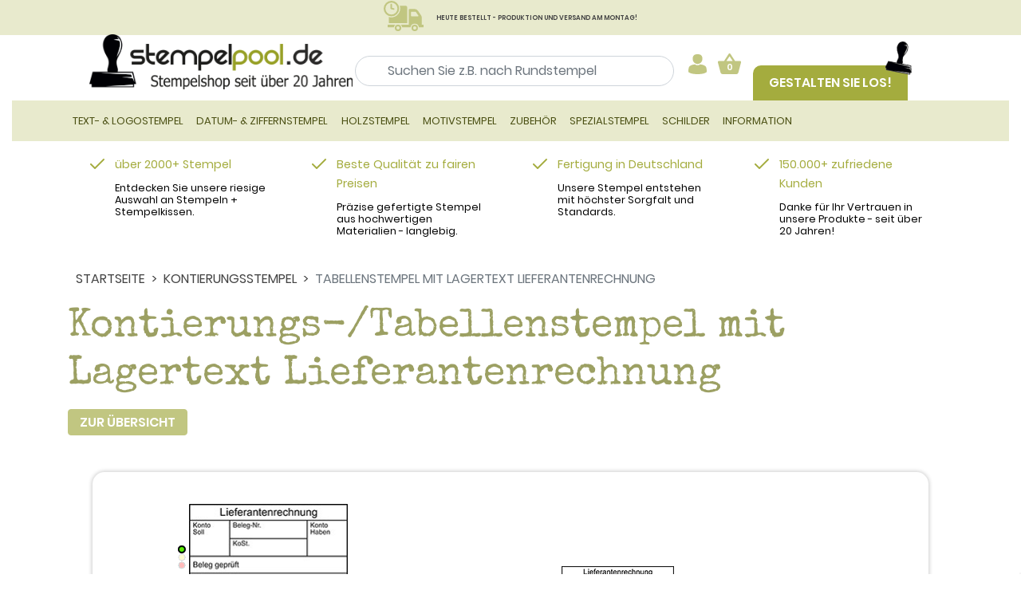

--- FILE ---
content_type: text/html; charset=iso-8859-1
request_url: https://www.stempelpool.de/kontierungsstempel-tabellenstempel/stempel-tabellenstempel-konto-soll-haben-beleg-geprueft-kontiert-zahlung-kontierungsstempel-lagertext.html?tabstamp=lager-1&itemsShow=60&itemsShow=40
body_size: 26073
content:
<!DOCTYPE html>
<html lang="de" class="no-js">
<head><script id="Cookiebot" src="https://consent.cookiebot.com/uc.js" data-cbid="42b5ee36-a649-4c22-b575-e1dc98325571"  type="text/javascript"></script>
<meta http-equiv="x-ua-compatible" content="ie=edge">
<meta name="viewport" content="width=device-width, initial-scale=1, shrink-to-fit=no">
<link rel="apple-touch-icon" sizes="180x180" href="assets/images/favicons/apple-touch-icon.png">
<link rel="icon" type="image/png" sizes="32x32" href="assets/images/favicons/favicon-32x32.png">
<link rel="icon" type="image/png" sizes="16x16" href="assets/images/favicons/favicon-16x16.png">
<link rel="manifest" href="assets/images/favicons/site.webmanifest">
<link rel="mask-icon" href="assets/images/favicons/safari-pinned-tab.svg" color="#000000">
<meta name="msapplication-TileColor" content="#e6e7cd">
<meta name="theme-color" content="#ffffff">
<meta http-equiv="Content-Type" content="text/html; charset=iso-8859-1">
<link rel="stylesheet" href="https://www.stempelpool.de/assets/css/fontawesome-free-5.7.2-web/css/all.css">
<link rel="stylesheet" href="https://www.stempelpool.de/assets/css/theme.min.css">
<title>Kontierungs-/Tabellenstempel Lagertext Lieferantenrechnung kaufen</title>
<meta name="keywords" content="Stempel, Stempel online bestellen, Stempel bestellen, Stempel kaufen, Stempel Online Shop, Stempel online kaufen" />
<meta name="description" content="Tabellenstempel und/oder Kontierungsstempel als Lagertext Lieferantenrechnung günstig kaufen, auf Wunsch auch online selbst gestalten" />
<base href="https://www.stempelpool.de/" />
<META NAME="Robots" CONTENT="index,follow">
<link rel="shortcut icon" href="https://www.stempelpool.de/images/favicon.ico" type="image/x-icon" />
<link rel="icon" href="https://www.stempelpool.de/images/favicon.ico" type="image/x-icon" />
<link rel="canonical" href="kontierungsstempel-tabellenstempel/stempel-tabellenstempel-konto-soll-haben-beleg-geprueft-kontiert-zahlung-kontierungsstempel-lagertext.html" />
<link rel="stylesheet" type="text/css" href="https://www.stempelpool.de/stylesheet.min.css?1768593947">
<script>!window.jQuery && document.write('<script src="includes/jquery-1.4.3.min.js"><\/script>');</script>
<script type="text/javascript">var MM_PX=3.38; var mm_px=MM_PX;</script>
<script language="javascript" type="text/javascript" src="https://www.stempelpool.de/includes/general.min1.js?1768593947"></script>

    <script type="text/plain" data-cookieconsent="marketing" async src="https://www.googletagmanager.com/gtag/js?id=AW-1071627931"></script>
    <script type="text/plain" data-cookieconsent="marketing">
        window.dataLayer = window.dataLayer || [];
        function gtag(){dataLayer.push(arguments);}
        gtag('js', new Date());

        gtag('config', 'AW-1071627931');
    </script>

    <script type="text/plain" data-cookieconsent="marketing" src="https://apis.google.com/js/platform.js?onload=renderBadge" async defer></script>

    <script type="text/plain" data-cookieconsent="marketing">
        window.renderBadge = function() {
            var ratingBadgeContainer = document.createElement("div");
            document.body.appendChild(ratingBadgeContainer);
            window.gapi.load('ratingbadge', function() {
                window.gapi.ratingbadge.render(ratingBadgeContainer, {"merchant_id": 7476900});
            });
        }
    </script>

    <script type="text/plain" data-cookieconsent="marketing">(function(w,d,t,r,u){var f,n,i;w[u]=w[u]||[],f=function(){var o={ti:"12000568", enableAutoSpaTracking: true};o.q=w[u],w[u]=new UET(o),w[u].push("pageLoad")},n=d.createElement(t),n.src=r,n.async=1,n.onload=n.onreadystatechange=function(){var s=this.readyState;s&&s!=="loaded"&&s!=="complete"||(f(),n.onload=n.onreadystatechange=null)},i=d.getElementsByTagName(t)[0],i.parentNode.insertBefore(n,i)})(window,document,"script","//bat.bing.com/bat.js","uetq");</script>
    </head>
<body>
<div id="wb"></div><div id="wb01"><img src="https://www.stempelpool.de/images/warte_balken.gif" alt="wait" width="32" height="32" border="0"></div>

<style>
.navbar-toggler {
  background-color: transparent;
  border: 2px solid #a4ab3a; /* grünlich wie in deinem Screenshot */
  border-radius: 8px;
  padding: 8px;
  cursor: pointer;
  width: 48px;
  height: 36px;
  display: flex;
  align-items: center;
  justify-content: center;
}

.navbar-toggler-icon {
  display: flex;
  flex-direction: column;
  justify-content: space-between;
  height: 16px;
  width: 24px;
}

.navbar-toggler-icon span {
  display: block;
  height: 1px;
  width: 100%;
  background-color: #555; /* dunkelgrau */
  border-radius: 1px;
}

.header-container {
  display: flex;
  flex-wrap: wrap;
  justify-content: center;
  align-items: center;
  gap: 20px;

}

.suchfeld {
  flex: 1 1 300px;
  max-width: 500px;
}

.cta-button {
  background-color: #b4bd58;
  color: white;
  font-weight: bold;
  padding: 10px 20px;
  text-decoration: none;
  border-radius: 4px;
  white-space: nowrap;
}

.badges {
  display: flex;
  flex-wrap: wrap;
  justify-content: center;
  gap: 10px;
}

.badges img {
  height: 60px;
  object-fit: contain;
}


@media (max-width: 2340px){
  .gestalten-sie-los{
      margin-top: 5%; 
      margin-left: 50px
  } 
}

@media (min-width: 2340px){
  .gestalten-sie-los{
      margin-top: 3%; 
      margin-left: 50px
  } 
}

.container_seo {
    width: 100%;
    padding-right: 15px;
    padding-left: 15px;
    margin-right: auto;
    margin-left: auto;
}

.input-wrapper {
  position: relative;
  display: inline-block;
}

.input-wrapper input {
  padding-right: 30px; /* Platz für Icon rechts */
}

.input-wrapper .icon-search {
  position: absolute;
  left: 8px; /* Abstand von links */
  top: 18%;
  transform: translateY(-50%); /* Vertikal zentrieren */
  pointer-events: none; /* Klicks gehen ans Input */
  font-size: 16px;
  color: #888;
}

.row_header_new {
  display: flex; /* Das reicht, kein -webkit-box nötig */
  
  align-items: center;
  flex-wrap: wrap;
  width: 91%;
  position: relative; /* falls nötig für absolute Positionierung später */
}

/*
.row_header_new {
    display: -webkit-box;
    display: -ms-flexbox;
   
    -ms-flex-wrap: wrap;
    flex-wrap: wrap;
    margin-right: -15px;
    min-width: 100%;
}
    */

.ausklappbare_suche {
     display: flex;
  flex-direction: column;
  align-items: center;
  justify-content: center;
  text-align: center;
   
    -ms-flex-wrap: wrap;
    flex-wrap: wrap;
    margin-right: -15px;
    min-width: 100%;
}

.suchfeld_input {
  padding-left: 40px; 
  width: 600px; 
  border-radius:25px;
  margin-top: 17px;
}

.suchfeld_input_icon {
   margin-top: 7px;
  }

.suchfelds.div {
  margin-left: 20px; 
  max-width:27%
}

.suchfeld_icon {
  margin-top: 100px;
  display:none;
}

@media (min-width: 2500px){
   .logo-small {
		margin-left: 25% !important;
		margin-top: 0px;
    }
}

@media (min-width: 1637px){
	.header-top-elements{
		margin-top: 0px;
		margin-bottom: -10px;
	}
}

@media (max-width: 2339px){
	.gestalten-sie-los {
        margin-top: 3%;
        margin-left: 50px;
    }
}

@media (max-width: 2013px) {
  .suchfeld_input {
    padding-left: 40px; 
    width: 400px; 
    border-radius:25px;
  } 

  .suchfeld_text{
    font-size: 12px;
  }
} 

@media (min-width: 1898px){
   .suchfeld-wrapper2 {
        margin-left: 0px !important;
    }

  .text-mit-hacken{
    margin-top: 40px !important;
  }
  
     .logo-small {
        max-width: 330px !important;
		width: 80% !important;
		margin-left: 10%
    }
} 

@media (max-width: 1812px) {
  .suchfeld_text {
  	display:none;
    font-size: 1px;
	}
}

@media (min-width: 1812px) {
  .logo-small {
    /* width: 100%;  Standard */
    max-width: 300px; /* Maximale Breite */
  } 
}
@media (max-width: 1710px) {
  .suchfeld_input {
  	display:none;
  }

  .suchfeld_input_icon {
    display:none;
  }

  .icon-search {
  	position: absolute;
    left: 0; /* Abstand von links */
    top: 50;
    transform: translateY(-50%); /* Vertikal zentrieren */
    pointer-events: none; /* Klicks gehen ans Input */
    font-size: 16px;
    color: #888;
    }                                 
}

@media(max-width: 1896px){
  .list-mit-hacken{
    display:none;
  }
}

@media (min-width: 1637px ){
	.gestalten-sie-los {
        margin-top: 2%;
        margin-left: 50px;
    }
}

@media (min-width: 1609px ){
 
    .gestalten-los-2 {
        display: none !important;
    }
}

@media (max-width: 1609px ){
  .items-end-mobile{
    display:none !important;
  }

  .suchfeld_input {
    margin-left: 0%;
  }
}



@media (min-width: 1200px) {
  .kategorie-small-button{
      display: none !important;
  }
  
  .gestalten-sie-los {
        margin-top: 2%;
  }

	.header-top-elements{
		margin-bottom: -10px;
	}

  .gestalten-los-2{
    margin-top: 6%;
  } 

  .warenkorb-login-small {
    margin-left: 15px !important;
    margin-top: 5px;
  }
    .suchfeld_input {
    display: block;
  }

  .search-button-small{
    display: none !important;
  }

  .suchfeld-wrapper2{
    margin-left: 50px;
  }
}

@media (max-width: 1200px) {
    .gestalten-los-2 {
        display: none !important;
    }
}

@media (min-width: 1190px) {
  
}

/* NEU: Wechsel von 4 auf 2 Spalten bei 1250px, um die Überlappung zu verhindern */
    @media (max-width: 1250px) {
        .text-block2 {
            flex: 1 1 48%; /* Zwei Blöcke nebeneinander */
        }
    }

@media (min-width: 992px) {
  .logo-small {
   /* max-width: 330px; Desktop */
  }
}

@media (max-width: 800px) {
  

  .mobile-only {
    display: block;
  }
}


@media (max-width:699px) {
  .mobile-only {
    display: block;
  }

	.logo-small{
		max-width: 200px !important;
	}
}




@media (min-width: 200px),
       (max-width: 699px),
       (max-width: 800px),
       (max-width: 992px),
       (max-width: 1200px) {

  .input-wrapper {
    position: relative;
    display: inline-block;
    margin-left: 0%;
  }


  .kategorie-small-button{
    margin-left: 8px;
    margin-top: 5px;
  }
  .icon-row {
    display: flex;
    align-items: center; /* <== alle Elemente auf einer Höhe */
    gap: 5px; /* Abstand zwischen Icons */
  }

  .icon {
    display: inline-flex;
    justify-content: center;
    align-items: center;
    width: 40px;
    height: 40px;
    background-color: black; /* Beispielhafte Farbe */
    color: white;
    font-weight: bold;
    font-family: sans-serif;
  }

 .icon-search.large {
    width: 30px !important;
    height: 30px !important;
    position: absolute;
    top: 50%;
    left: 50%;
    transform: translate(-50%, -50%);
  }

  .icon-search-seo{
    position: absolute;
    left: 8px;
    top: 18%;
    margin-top: 
    transform: translateY(-50%);
    pointer-events: none;
    font-size: 16px;
    color: #888;
  }   

  .search-button-small{
    margin-top: 0px;
    margin-left: 5px;
    border-radius: 50%;
    padding: 0;
    position: relative;
    width: 30px;
    height: 30px;
    line-height: 40px;
    -webkit-transition: .1sease-in-out;
    transition: .1sease-in-out;
    -webkit-transition-property: color, background-color;
    transition-property: color, background-color;
  }

  .warenkorb-login-small{
    margin-left: 130px;
    margin-top: 5px;
  }
  
  .logo-small{
	  max-width: 330px;
  }

  #toggler_kategorie{
    margin-bottom: 8px;
  }
}

@media (max-width: 576px){
  .smartphone-display{
    height: auto;
    max-width: 150px;
  }

  .warenkorb-login-small {
    margin-left: 20px;
    margin-top: 5px;
  }
  
  .logo-small{
	max-width: 150px !important;
  }
}

@media (min-width: 766px){
  .icons_container{
    /*margin-left: auto;*/
  }
  
  .warenkorb-login-small{
    margin-left: 330px ;
    margin-top: 5px;
  }
}

</style>

<header id="header">
	<div class="frontpage_cta pt-1 pb-1" style="background-color:#e8eacd">
		<p class="text-center m-0" style="background-color:#e8eacd"><span class="icon-truck"></span><span class="font-responsive">HEUTE BESTELLT - PRODUKTION UND VERSAND AM MONTAG!</span></p>
	</div> 
	<div class="container_seo">
<!-- 
	<p style="text-align:center; font-size:1.5em; color:red">Testsystem</p>
-->
		<div class="header__top"> 
	
  <div style="margin-top: 0px;">
  </div>


			
		</div>
		<div class="header__bottom">
			<div class="header-container header-top-elements">
				<div class="header__bottom__logo col-8 col-6 col-sm-4 col-md-3 smartphone-display  pt-0 pb-2 pb-sm-3 pb-xl-4 " style="margin-top: 1.5%;">
					<a href="https://www.stempelpool.de/"><img class="logo-small" src="https://www.stempelpool.de/assets/images/logo.png" alt="Stempelpool Logo" style=""></a>
          </div>
        <ul class="hidden-xs list-mit-hacken text-mit-hacken header-info-01 m-0 p-0 mb-4 pb-1 mr-xl-4">
							<li class="p-0 m-0">Stempel selbst gestalten</li>
							<li class="p-0 m-0"><a href="../../trodat-stempel.html">Trodat Stempel</a></li>
							<li class="p-0 m-0">Lieferung auf Rechnung</li>
						</ul>
  				<!-- Suchfeld -->
					<div class="row d-flex align-items-center icons_container justify-content-between flex-wrap">
					  <div class="suchfeld-wrapper suchfeld-wrapper2" style="max-width: 500px;">
            <form name="quick_find" action="https://www.stempelpool.de/advanced_search_result2.php" method="get">
              <input class="form-control suchfeld suchfeld_input" name="keywords" id="keywords" type="search" placeholder="Suchen Sie z.B. nach Rundstempel" aria-label="Suchen" style="max-width:100%" >
				
			</form>
              <div class="suchfeld_text" style="margin-top: 5px;">
                <b style="margin-left: 3%; font-size: 0.8em">Beliebte Suchbegriffe: </b>
                <a href="firmenstempel.html" style="font-size:0.8em">Firmenstempel</a>, <a href="datumstempel.html" style="font-size:0.8em">Datumstempel</a>, <a href="trodat-stempel.html" style="font-size:0.8em">Trodat Stempel</a>
              </div>
            </div>

        <div class="warenkorb-login-small desktop-only">
          <button class="btn btn-primary btn-circle suchfeld_icon" name="submit" type="submit">
          <span class="icon-search large" style="margin-left: 10.5%;" ></span></button>

                <!-- neuer versuch -->  
          <div class="icon-row " >
          <!-- Beginn 1 Benutzer Login--> 
          <span class="">
          <div class="header__top__user dropdown cursor-pointer" onclick="window.location.href='https://www.stempelpool.de/login2.php'">
						<a href="#" class="dropdown-toggle" id="dropdownMenuUser" data-toggle="dropdown" aria-haspopup="true" aria-expanded="false"><span class="icon-user"></span></a>
						<div class="dropdown-menu dropdown-menu-right" aria-labelledby="dropdownMenuUser">
							<a class="dropdown-item" href="https://www.stempelpool.de/login2.php">Login</a>
							<a class="dropdown-item" href="https://www.stempelpool.de/create_account_only2.php">Registrieren</a>
						</div>
					</div>
          </span>
          <!-- Beginn 2 Warenkorb -->
          <span class="">
            <div class="header__top__cart dropdown cursor-pointer">
              <a href="#" class="dropdown-toggle" id="dropdownMenuCart" data-toggle="dropdown" aria-haspopup="true" aria-expanded="false">
                <span class="icon-basket"></span> <span class="header__top__cart__indicator">0</span>
              </a>
              <div class="dropdown-menu dropdown-menu-right" aria-labelledby="dropdownMenuCart">
                <p class="headline-dropdown">Warenkorb Übersicht</p>
                <div class="basket-wrapper" id="cart_dropdown">
                  <p class="dropdown-text mb-4">Ihr Warenkorb ist leer</p>
                </div>
              </div>
            </div>
          </span>
          <!-- Beginn 3 Suche -->
          <span class="">
              <button class="btn btn-primary  search-button-small" id="suche_klein" name="submit" type="submit" >
                <span class="icon-search large" ></span>
              </button>
          </span>
          <!-- Beginn 4 Kategorie Button -->
          <span class="">
            <button class="navbar-toggler  kategorie-small-button" id="toggler_kategorie" type="button" data-toggle="collapse" data-target="#navbarSupportedContent" aria-controls="navbarSupportedContent" aria-expanded="false" aria-label="Toggle navigation">
						  <span class="navbar-toggler-icon">
    <span></span>
    <span></span>
    <span></span>
  </span>
					</button>
          </span>
        </div>
          </div>


    
  				<!-- Ende Suchfeld -->
		<!--		
				<div class="col-4 col-sm-4 pt-2 navbar-light d-xl-none">
        <button class="btn btn-primary  search-button-small" name="submit" type="submit" >
              <span class="icon-search large" ></span>
            </button>
					<button style="margin-right: 30%; margin-top: 10%" class="navbar-toggler float-right" type="button" data-toggle="collapse" data-target="#navbarSupportedContent" aria-controls="navbarSupportedContent" aria-expanded="false" aria-label="Toggle navigation">
						<span class="navbar-toggler-icon"></span>
					</button>
				</div>
       
    -->
        <a class="header__bottom__configurator d-xl-block ml-xl-1 sichtbar gestalten-los-2" href="https://www.stempelpool.de/stempel-frei-gestalten.html"> Gestalten Sie los! </a>
				<div class=" d-flex align-items-end items-end-mobile sichtbar gestalten-sie-los" >			
        <a class="header__bottom__configurator d-none d-xl-block ml-xl-1 sichtbar" href="https://www.stempelpool.de/stempel-frei-gestalten.html"> Gestalten Sie los! </a>
					<div class="header__bottom__badges d-flex flex-row justify-content-end align-content-center">
						 
				
						<div class="header__bottom__badges__item align-self-center">
							<img src="https://www.stempelpool.de/assets/images/badge_co2_neutral.png" alt="CO2 Neutral" class="img-fluid">
						</div>
						<div class="header__bottom__badges__item align-self-center">
							<img src="https://www.stempelpool.de/assets/images/badge_fachbetrieb.png" alt="Fachbetrieb" class="img-fluid">
						</div>
						<div class="header__bottom__badges__item align-self-center">
							<img src="https://www.stempelpool.de/assets/images/badge_colop.png" alt="COLOP Partner" class="img-fluid">
						</div>
						<div class="header__bottom__badges__item align-self-center">
							<img src="https://www.stempelpool.de/assets/images/badge_trodat.png" alt="trodat Premium Partner" class="img-fluid">
						</div>
					</div>
				</div>
			</div>
		</div>
	</div>


  <div class="ausklappbare_suche" id="suchfeld_klein" style="display: none;">
   <form name="quick_find" action="https://www.stempelpool.de/advanced_search_result2.php" method="get">
    <input class="" type="text" placeholder="Suchbegriff..." name="keywords" id="keywords"  style="width: 300px;">
   </form>
    <br>
  </div>


  <script src="https://www.stempelpool.de/assets/js/jquery.js"></script>
  <script>
    $(document).ready(function () {
      $("#suche_klein").on("click", function () {
        $("#suchfeld_klein").fadeIn(); // oder .slideDown() / .show()
      });
    });
  </script>

	<nav class="header__navigation navbar navbar-light navbar-expand-xl mt-2 mt-sm-0">
		<div class="container">
			<div class="collapse navbar-collapse" id="navbarSupportedContent">
<div id="wait_navi" class="wait3"></div>
<ul class="navbar-nav mr-auto">
  <li class="nav-item dropdown position-static">
  <a class="nav-link dropdown-toggle" href="https://www.stempelpool.de/trodat-stempel.html" id="navbarDropdown1" role="button" data-toggle="dropdown" aria-haspopup="false" aria-expanded="false" onclick="location.href='https://www.stempelpool.de/trodat-stempel.html'">Text- & Logostempel</a>
  <div id="Parent1" class="dropdown-menu row w-100 container" aria-labelledby="navbarDropdown1">
	<div class="col-md-8">
	  <div class="row">
		<div class="col-md-4"><div class="mb-3"><b>Trodat</b></div><a class="dropdown-item-hover dropdown-item" href="https://www.stempelpool.de/trodat-professional.html" role="button" aria-expanded="true" aria-controls="collapse21">Trodat Professional</a><a class="dropdown-item-hover dropdown-item" href="https://www.stempelpool.de/trodat-professional-runde-stempel.html" role="button" aria-expanded="true" aria-controls="collapse182">Trodat Professional rund</a><a class="dropdown-item-hover dropdown-item" href="https://www.stempelpool.de/trodat-printy-original-stempel.html" role="button" aria-expanded="true" aria-controls="collapse176">Trodat Printy eckig</a><a class="dropdown-item-hover dropdown-item" href="https://www.stempelpool.de/trodat-printy-runde-stempel.html" role="button" aria-expanded="true" aria-controls="collapse183">Trodat Printy rund</a><a class="dropdown-item-hover dropdown-item" href="https://www.stempelpool.de/trodat-mobile-marker.html" role="button" aria-expanded="true" aria-controls="collapse178">Trodat Mobile Printy</a><a class="dropdown-item-hover dropdown-item" href="https://www.stempelpool.de/kugelschreiberstempel.html" role="button" aria-expanded="true" aria-controls="collapse51">Trodat Kugelschreiber Stempel</a><a class="dropdown-item-hover dropdown-item" href="https://www.stempelpool.de/ovale-stempel.html" role="button" aria-expanded="true" aria-controls="collapse195">Trodat Printy oval</a><a class="dropdown-item-hover dropdown-item" href="https://www.stempelpool.de/stempel-zum-selber-setzen.html" role="button" aria-expanded="true" aria-controls="collapse177">Printy zum selber machen</a>
	    </div>
	    <div class="col-md-4"><div class="mb-3"><b>Colop</b></div><a class="dropdown-item-hover dropdown-item" href="https://www.stempelpool.de/colop-expert-line.html" role="button" aria-expanded="true" aria-controls="collapse203">Colop Expert Line (Vollmetall)</a><a class="dropdown-item-hover dropdown-item" href="https://www.stempelpool.de/colop-classic.html" role="button" aria-expanded="true" aria-controls="collapse204">Colop Classic</a><a class="dropdown-item-hover dropdown-item" href="https://www.stempelpool.de/colop-classic-runde-stempel.html" role="button" aria-expanded="true" aria-controls="collapse217">Colop Classic rund</a><a class="dropdown-item-hover dropdown-item" href="https://www.stempelpool.de/colop-printer-line.html" role="button" aria-expanded="true" aria-controls="collapse207">Colop Printer</a><a class="dropdown-item-hover dropdown-item" href="https://www.stempelpool.de/colop-printer-runde-stempel.html" role="button" aria-expanded="true" aria-controls="collapse218">Colop Printer rund</a><a class="dropdown-item-hover dropdown-item" href="https://www.stempelpool.de/antibakterieller-schutz.html" role="button" aria-expanded="true" aria-controls="collapse127">Colop Microban</a><a class="dropdown-item-hover dropdown-item" href="https://www.stempelpool.de/colop-green-line.html" role="button" aria-expanded="true" aria-controls="collapse126">Colop Green Line</a><a class="dropdown-item-hover dropdown-item" href="https://www.stempelpool.de/colop-pocket-stamp.html" role="button" aria-expanded="true" aria-controls="collapse208">Colop Pocket Stamp</a><a class="dropdown-item-hover dropdown-item" href="https://www.stempelpool.de/colop-e-mark.html" role="button" aria-expanded="true" aria-controls="collapse275">Colop e-mark</a><a class="dropdown-item-hover dropdown-item" href="https://www.stempelpool.de/kugelschreiberstempel.html" role="button" aria-expanded="true" aria-controls="collapse23">Colop Kugelschreiber Stempel</a>
	    </div>
	    <div class="col-md-4"><div class="mb-3"><b>Mehrfarbige Stempel</b></div><a class="dropdown-item-hover dropdown-item" href="https://www.stempelpool.de/trodat-multicolor-mci-mehrfarbig-stempeln.html" role="button" aria-expanded="true" aria-controls="collapse243">Trodat mehrfarbige Stempel</a><a class="dropdown-item-hover dropdown-item" href="https://www.stempelpool.de/trodat-premium-stempel.html" role="button" aria-expanded="true" aria-controls="collapse250">Trodat Premium Stempel</a><a class="dropdown-item-hover dropdown-item" href="https://www.stempelpool.de/stempel-fuer-unterwegs.html" role="button" aria-expanded="true" aria-controls="collapse299">Stempel für Unterwegs</a><div class="mb-3"><b>Firmenstempel</b></div><a class="dropdown-item-hover dropdown-item" href="https://www.stempelpool.de/firmenstempel.html" role="button" aria-expanded="true" aria-controls="collapse305">Trodat & Colop Firmenstempel</a>
        </div>
	  </div>
	</div>
    <div class="col-md-4 d-none d-lg-block">
	 <div id="collapse21" class="nav-img-collapse collapse row show" aria-labelledby="collapse21" data-parent="#Parent1">
	   <div class="col-md"><img src="https://www.stempelpool.de/images/categories/navi/trodat-professional-text-stempel.jpg" border="0" alt="Trodat Professional" title=" Trodat Professional " class="img-fluid"></div>
	   <div class="col-md">
		  <p class="small"><b>Trodat Professional Text- oder Logostempel</b><br><br>Der Trodat Professional ist ein hochwertiger Stempel für den täglichen Einsatz im Büro oder überall dort, wo regelmäßig gestempelt wird. Doch auch für alle Anwender, die Wert auf einen guten Stempelabdruck legen, ist der Trodat Professional die erste ...</p>
	   </div>
	 </div>
	 <div id="collapse182" class="nav-img-collapse collapse row" aria-labelledby="collapse182" data-parent="#Parent1">
	   <div class="col-md"><img src="https://www.stempelpool.de/images/categories/navi/trodat-professional-rund.png" border="0" alt="Trodat Professional rund" title=" Trodat Professional rund " class="img-fluid"></div>
	   <div class="col-md">
		  <p class="small">Der Trodat Professional Rundstempel wird zur amtlichen Beglaubigung von Dokumenten verwendet, beispielsweise von Ämtern und Behörden, Universitäten, Kanzleien oder Übersetzungsbüros. Zur Nutzung der Rundstempel als Dienstsiegel gelten teilweise sehr strenge Regeln. Diese sollten Sie beim Gestalten des Stempels beachten.<br><br>

Rundstempel Trodat Professional erhalten Sie bei stempelpool.de mit eingebautem austauschbarem Stempelkissen.</p>
	   </div>
	 </div>
	 <div id="collapse176" class="nav-img-collapse collapse row" aria-labelledby="collapse176" data-parent="#Parent1">
	   <div class="col-md"><img src="https://www.stempelpool.de/images/categories/navi/Trodat-Printy.jpg" border="0" alt="Trodat Printy eckig" title=" Trodat Printy eckig " class="img-fluid"></div>
	   <div class="col-md">
		  <p class="small"><b>Trodat Printy 4.0 Stempel</b><br><br>Der Automatikstempel Trodat Printy 4.0 ist der erste klimaneutrale Stempel der Welt von dem Marktführer Trodat®. Klimaneutral bedeutet, dass weitgehend recycelte Kunststoffe eingesetzt werden und zudem durch Spenden an WWF® - Klimaschutzprojekte der  ...</p>
	   </div>
	 </div>
	 <div id="collapse183" class="nav-img-collapse collapse row" aria-labelledby="collapse183" data-parent="#Parent1">
	   <div class="col-md"><img src="https://www.stempelpool.de/images/categories/navi/trodat-printy-rund.jpg" border="0" alt="Trodat Printy rund" title=" Trodat Printy rund " class="img-fluid"></div>
	   <div class="col-md">
		  <p class="small"><b>Trodat Printy Rundstempel</b><br><br>Der Trodat Printy Rundstempel wird zur amtlichen Beglaubigung von Dokumenten verwendet, beispielsweise von Ämtern und Behörden, Universitäten, Kanzleien oder Übersetzungsbüros. Zur Nutzung der Rundstempel als Dienstsiegel gelten teilweise sehr streng ...</p>
	   </div>
	 </div>
	 <div id="collapse178" class="nav-img-collapse collapse row" aria-labelledby="collapse178" data-parent="#Parent1">
	   <div class="col-md"><img src="https://www.stempelpool.de/images/categories/navi/Mobile-Marker-Trodat-Printy.gif" border="0" alt="Trodat Mobile Printy" title=" Trodat Mobile Printy " class="img-fluid"></div>
	   <div class="col-md">
		  <p class="small"><b>Trodat Mobile Printy</b><br><br>Der Mobile Marker ist nicht viel gr&ouml;&szlig;er als ein normales Feuerzeug. Trotzdem ist ein f&uuml;nfzeiliger Text   abdruckbar. Er kann verschlossen werden und kann somit &uuml;berall dabei sein. Ein   Stempelkissen ist ebenfalls schon integrier ...</p>
	   </div>
	 </div>
	 <div id="collapse51" class="nav-img-collapse collapse row" aria-labelledby="collapse51" data-parent="#Parent1">
	   <div class="col-md"><img src="https://www.stempelpool.de/images/categories/navi/kugelschreiberstempel-trodat-goldring-smart-style.jpg" border="0" alt="Trodat Kugelschreiber Stempel" title=" Trodat Kugelschreiber Stempel " class="img-fluid"></div>
	   <div class="col-md">
		  <p class="small"><b>Kugelschreiberstempel 
(Stempelkugelschreiber - Kugelschreiber mit Stempel)</b><br><br>Wie ein normaler Kugelschreiber aussehender Kugelschreiberstempel mit integriertem Stempel und Stempelkissen. Dieser Artikel ist ein kleines technisches Meisterwerk, das in einem sehr eleganten und hochwertigen Kugelschreiber einen Stempel mit eingeb ...</p>
	   </div>
	 </div>
	 <div id="collapse195" class="nav-img-collapse collapse row" aria-labelledby="collapse195" data-parent="#Parent1">
	   <div class="col-md"><img src="https://www.stempelpool.de/images/categories/navi/ovale-stempel.jpg" border="0" alt="Trodat Printy oval" title=" Trodat Printy oval " class="img-fluid"></div>
	   <div class="col-md">
		  <p class="small"><b>Ovale Stempel</b><br><br>Die ovalen Stempel gibt es in drei verschiedenen Ausführungen:   Als Automatikstempel mit eingebautem Ersatz-Stempelkissen, als Kunststoffstempel mit Stahlkerngehäuse Trodat Classic oder als reinen Holzstempel mit Gummi-Textplatte.   Die Abdrücke für ...</p>
	   </div>
	 </div>
	 <div id="collapse177" class="nav-img-collapse collapse row" aria-labelledby="collapse177" data-parent="#Parent1">
	   <div class="col-md"><img src="https://www.stempelpool.de/images/categories/navi/Trodat-Printy-Typomatic-zum-selber-setzen.jpg" border="0" alt="Printy zum selber machen" title=" Printy zum selber machen " class="img-fluid"></div>
	   <div class="col-md">
		  <p class="small"><b>Trodat Printy Typomatic</b><br><br>1,2,3 und der Stempel ist neu gesetzt! Mit einem Stempelset sind Sie unabhängig und flexibel. Denn ganz gleich, ob privat oder geschäftlich, mit einem solchen Stempelset setzen Sie im Handumdrehen Ihren Trodat Stempel einfach selbst zusammen und könn ...</p>
	   </div>
	 </div>
	 <div id="collapse203" class="nav-img-collapse collapse row" aria-labelledby="collapse203" data-parent="#Parent1">
	   <div class="col-md"><img src="https://www.stempelpool.de/images/categories/navi/colop-expert.jpg" border="0" alt="Colop Expert Line (Vollmetall)" title=" Colop Expert Line (Vollmetall) " class="img-fluid"></div>
	   <div class="col-md">
		  <p class="small"><b>Colop Expert Line</b><br><br>Der standhafte Vollmetall-Stempel für den häufigen Einsatz mit austauschbarem Ersatzkissen und individueller Textplatte - mit oder ohne Logo.   Der Colop Expert arbeitet sehr präzise und ist deshalb neben anderen Büroeinsätzen besonders gut als QR-Co ...</p>
	   </div>
	 </div>
	 <div id="collapse204" class="nav-img-collapse collapse row" aria-labelledby="collapse204" data-parent="#Parent1">
	   <div class="col-md"><img src="https://www.stempelpool.de/images/categories/navi/colop-classic-stempel.png" border="0" alt="Colop Classic" title=" Colop Classic " class="img-fluid"></div>
	   <div class="col-md">
		  <p class="small"><b>Colop Classic Line (Classic Line - Stempel von Colop)</b><br><br>Ein Qualitätsprodukt, welches für den häufigen Gebrauch und für hohe Ansprüche entwickelt wurde. Ausgewogenes Zusammenspiel mehrerer Materialien: veredelter Stahl garantiert hohe Stabilität, synthetische Materialien ermöglichen die reibungslose Beweg ...</p>
	   </div>
	 </div>
	 <div id="collapse217" class="nav-img-collapse collapse row" aria-labelledby="collapse217" data-parent="#Parent1">
	   <div class="col-md"><img src="https://www.stempelpool.de/images/categories/navi/colop-classic-runde-stempel.png" border="0" alt="Colop Classic rund" title=" Colop Classic rund " class="img-fluid"></div>
	   <div class="col-md">
		  <p class="small">Der Colop Classic Rundstempel wird zur amtlichen Beglaubigung von Dokumenten verwendet, beispielsweise von Ämtern und Behörden, Universitäten, Kanzleien oder Übersetzungsbüros. Zur Nutzung der Rundstempel als Dienstsiegel gelten teilweise sehr strenge Regeln. Diese sollten Sie beim Gestalten des Stempels beachten.<br><br>

Rundstempel Colop Classic erhalten Sie bei stempelpool.de mit eingebautem austauschbarem Stempelkissen.</p>
	   </div>
	 </div>
	 <div id="collapse207" class="nav-img-collapse collapse row" aria-labelledby="collapse207" data-parent="#Parent1">
	   <div class="col-md"><img src="https://www.stempelpool.de/images/categories/navi/Colop-Printer-Stempel.jpg" border="0" alt="Colop Printer" title=" Colop Printer " class="img-fluid"></div>
	   <div class="col-md">
		  <p class="small"><b>Colop Printer</b><br><br>Einzigartig wie Sie selbst Produziert aus den hochwertigsten Materialien für die zuverlässige, regelmäßige und komfortable Benutzung, ist der neue COLOP Printer so entworfen, damit er all die Vorteile eines Selbstfärbestempels mit einem modernen hera ...</p>
	   </div>
	 </div>
	 <div id="collapse218" class="nav-img-collapse collapse row" aria-labelledby="collapse218" data-parent="#Parent1">
	   <div class="col-md"><img src="https://www.stempelpool.de/images/categories/navi/colop-printer-runde-stempel.png" border="0" alt="Colop Printer rund" title=" Colop Printer rund " class="img-fluid"></div>
	   <div class="col-md">
		  <p class="small">Der Colop Printer Rundstempel wird zur amtlichen Beglaubigung von Dokumenten verwendet, beispielsweise von Ämtern und Behörden, Universitäten, Kanzleien oder Übersetzungsbüros. Zur Nutzung der Rundstempel als Dienstsiegel gelten teilweise sehr strenge Regeln. Diese sollten Sie beim Gestalten des Stempels beachten.<br><br>

Rundstempel Colop Printer erhalten Sie bei stempelpool.de mit eingebautem austauschbarem Stempelkissen.</p>
	   </div>
	 </div>
	 <div id="collapse127" class="nav-img-collapse collapse row" aria-labelledby="collapse127" data-parent="#Parent1">
	   <div class="col-md"><img src="https://www.stempelpool.de/images/categories/navi/colop-classic-line-data.jpg" border="0" alt="Colop Microban" title=" Colop Microban " class="img-fluid"></div>
	   <div class="col-md">
		  <p class="small">Der Microban&reg; antibakterieller Schutz verhindert das Wachstum von schädlichen Mikroorganismen auf den wichtigsten Bestandteilen der Gehäuse. Antiseptische Wirkung von Silber schützt die Oberfläche aktiv und dauerhaft.  Der Markenhersteller COLOP  ...</p>
	   </div>
	 </div>
	 <div id="collapse126" class="nav-img-collapse collapse row" aria-labelledby="collapse126" data-parent="#Parent1">
	   <div class="col-md"><img src="https://www.stempelpool.de/images/categories/navi/textstempel-colop-green-line.jpg" border="0" alt="Colop Green Line" title=" Colop Green Line " class="img-fluid"></div>
	   <div class="col-md">
		  <p class="small">Der naturfreundlicher Stempel. 
Die Produkte und Verpackungen der GREEN LINE von Colop werden aus großteils recycelten oder nachwachsenden Materialien hergestellt. Dieser Recycling-Kunststoff wird zu Stempel verarbeitet und dadurch einer neuerlichen ...</p>
	   </div>
	 </div>
	 <div id="collapse208" class="nav-img-collapse collapse row" aria-labelledby="collapse208" data-parent="#Parent1">
	   <div class="col-md"><img src="https://www.stempelpool.de/images/categories/navi/colop-pocket-stamp-runde-stempel.jpg" border="0" alt="Colop Pocket Stamp" title=" Colop Pocket Stamp " class="img-fluid"></div>
	   <div class="col-md">
		  <p class="small"><b>Pocket Stamps Line (Taschenstempel von Colop)</b><br><br>Selbstfärbender Textstempel mit Abdeckung. Der persönliche Stempel für Unterwegs! Der Pocket Stamp verbirgt in seiner eleganten ovalen Hülle eine Textplatte, die sich beim Abnehmen automatisch in Stempelposition stellt. Die Griffmulde führt von selbs ...</p>
	   </div>
	 </div>
	 <div id="collapse275" class="nav-img-collapse collapse row" aria-labelledby="collapse275" data-parent="#Parent1">
	   <div class="col-md"><img src="https://www.stempelpool.de/images/categories/navi/colop-e-mark.jpg" border="0" alt="Colop e-mark" title=" Colop e-mark " class="img-fluid"></div>
	   <div class="col-md">
		  <p class="small">Das Colop e-mark ist ein elektronisches mobiles Markierungsgerät zum Erstellen, Ändern und Stempeln eigener Abdrücke mithilfe einer App auf einem mobilen Gerät oder einem PC.</p>
	   </div>
	 </div>
	 <div id="collapse23" class="nav-img-collapse collapse row" aria-labelledby="collapse23" data-parent="#Parent1">
	   <div class="col-md"><img src="https://www.stempelpool.de/images/categories/navi/stamp_writer_group.jpg" border="0" alt="Colop Kugelschreiber Stempel" title=" Colop Kugelschreiber Stempel " class="img-fluid"></div>
	   <div class="col-md">
		  <p class="small">Wie ein normaler Kugelschreiber aussehender Kugelschreiberstempel mit integriertem Stempel und Stempelkissen. Dieser Artikel ist ein kleines technisches Meisterwerk, das in einem sehr eleganten und hochwertigen Kugelschreiber einen Stempel mit eingeb ...</p>
	   </div>
	 </div>
	 <div id="collapse243" class="nav-img-collapse collapse row" aria-labelledby="collapse243" data-parent="#Parent1">
	   <div class="col-md"><img src="https://www.stempelpool.de/images/categories/navi/trodat-professional-mci.png" border="0" alt="Trodat mehrfarbige Stempel" title=" Trodat mehrfarbige Stempel " class="img-fluid"></div>
	   <div class="col-md">
		  <p class="small">Trodat Multi Color Impression (MCI) ist eine innovative und einzigartige Stempellösung, mit der individuelle, mehrfarbige Stempelabdrücke realisiert werden können. So können Sie erstmals in Ihrem Stempelabdruck bunte Symbole zeigen oder Ihr Logo in F ...</p>
	   </div>
	 </div>
	 <div id="collapse250" class="nav-img-collapse collapse row" aria-labelledby="collapse250" data-parent="#Parent1">
	   <div class="col-md"><img src="https://www.stempelpool.de/images/categories/navi/trodat-printy-premium.png" border="0" alt="Trodat Premium Stempel" title=" Trodat Premium Stempel " class="img-fluid"></div>
	   <div class="col-md">
		  <p class="small">Trodat Premium Stempel bietet neben erstklassiger Qualität und umfangreichem Sortiment an Stempel-Modellen auch eine erweiterte Auswahl an Abdruckfarben. So können Sie anstatt der gewöhnlichen Standardfarben eine Palette von 10 neuen erfrischenden Fa ...</p>
	   </div>
	 </div>
	 <div id="collapse299" class="nav-img-collapse collapse row" aria-labelledby="collapse299" data-parent="#Parent1">
	   <div class="col-md"><img src="https://www.stempelpool.de/images/categories/navi/kugelschreiberstempel.png" border="0" alt="Stempel für Unterwegs" title=" Stempel für Unterwegs " class="img-fluid"></div>
	   <div class="col-md">
		  <p class="small">Die vielfältige Palette an Stempelgeräten enthält unter anderem auch ganz praktische Dinge: einen Kugelschreiber, der im Nu in einen hochqualitativen Automatik-Stempel verwandelt werden kann, einen in Form von einem Memory Stick personalisierten Stempel mit integriertem Ersatzstempelkissen, der in jede Hosentasche passt oder in einen hochwertigen Kunststoff-Stempel.</p>
	   </div>
	 </div>
	 <div id="collapse305" class="nav-img-collapse collapse row" aria-labelledby="collapse305" data-parent="#Parent1">
	   <div class="col-md"><img src="https://www.stempelpool.de/images/categories/navi/firmenstempel.jpg" border="0" alt="Trodat & Colop Firmenstempel" title=" Trodat & Colop Firmenstempel " class="img-fluid"></div>
	   <div class="col-md">
		  <p class="small">In jedem Büro ein Muss: Besonders im Computergestütztem Büroalltag kennzeichnet ein Firmenstempel alle Dokumente als Geschäftsunterlagen. Während meist viele Zugriff aus das Geschäftspapier haben,...</p>
	   </div>
	 </div>
    </div>
  </div>
  </li>
  <li class="nav-item dropdown position-static">
  <a class="nav-link dropdown-toggle" href="https://www.stempelpool.de/datumstempel.html" id="navbarDropdown2" role="button" data-toggle="dropdown" aria-haspopup="false" aria-expanded="false" onclick="location.href='https://www.stempelpool.de/datumstempel.html'">Datum- & Ziffernstempel</a>
  <div id="Parent2" class="dropdown-menu row w-100 container" aria-labelledby="navbarDropdown2">
	<div class="col-md-8">
	  <div class="row">
		<div class="col-md-4"><div class="mb-3"><b>Trodat</b></div><a class="dropdown-item-hover dropdown-item" href="https://www.stempelpool.de/trodat-professional-datumstempel.html" role="button" aria-expanded="true" aria-controls="collapse179">Trodat Professional Dater</a><a class="dropdown-item-hover dropdown-item" href="https://www.stempelpool.de/runde-datumstempel-mit-text.html" role="button" aria-expanded="true" aria-controls="collapse285">Trodat Professional rund Dater</a><a class="dropdown-item-hover dropdown-item" href="https://www.stempelpool.de/trodat-printy-datumstempel.html" role="button" aria-expanded="true" aria-controls="collapse180">Trodat Printy Dater</a><a class="dropdown-item-hover dropdown-item" href="https://www.stempelpool.de/trodat-printy-runde-stempel.html" role="button" aria-expanded="true" aria-controls="collapse288">Trodat Printy Dater rund</a><a class="dropdown-item-hover dropdown-item" href="https://www.stempelpool.de/wortbanddrehstempel.html" role="button" aria-expanded="true" aria-controls="collapse108">Trodat Wortbandstempel</a><a class="dropdown-item-hover dropdown-item" href="https://www.stempelpool.de/trodat-professional-ziffernstempel.html" role="button" aria-expanded="true" aria-controls="collapse175">Trodat Professional Ziffernstempel</a><a class="dropdown-item-hover dropdown-item" href="https://www.stempelpool.de/trodat-classic-datumstempel.html" role="button" aria-expanded="true" aria-controls="collapse181">Trodat Classic Datumstempel</a><a class="dropdown-item-hover dropdown-item" href="https://www.stempelpool.de/trodat-classic-ziffernstempel.html" role="button" aria-expanded="true" aria-controls="collapse191">Trodat Classic Ziffernstempel</a><a class="dropdown-item-hover dropdown-item" href="https://www.stempelpool.de/trodat-classic-runde-stempel.html" role="button" aria-expanded="true" aria-controls="collapse184">Trodat Classic rund</a><a class="dropdown-item-hover dropdown-item" href="https://www.stempelpool.de/datumstempel-mit-text.html" role="button" aria-expanded="true" aria-controls="collapse105">Datumstempel mit Text</a><a class="dropdown-item-hover dropdown-item" href="https://www.stempelpool.de/datumstempel-ohne-text.html" role="button" aria-expanded="true" aria-controls="collapse114">Datumstempel ohne Text</a><a class="dropdown-item-hover dropdown-item" href="https://www.stempelpool.de/stempel-zum-selber-setzen.html" role="button" aria-expanded="true" aria-controls="collapse289">Profis zum selber machen</a><a class="dropdown-item-hover dropdown-item" href="https://www.stempelpool.de/trodat-classic-datumstempel-mit-steg.html" role="button" aria-expanded="true" aria-controls="collapse104">Trodat Classic mit Steg</a>
	    </div>
	    <div class="col-md-4"><div class="mb-3"><b>Colop</b></div><a class="dropdown-item-hover dropdown-item" href="https://www.stempelpool.de/colop-expert-line-data.html" role="button" aria-expanded="true" aria-controls="collapse214">Colop Expert Line Data (Vollmetall)</a><a class="dropdown-item-hover dropdown-item" href="https://www.stempelpool.de/colop-classic-datumstempel-mit-text.html" role="button" aria-expanded="true" aria-controls="collapse215">Colop Classic Line Data</a><a class="dropdown-item-hover dropdown-item" href="https://www.stempelpool.de/colop-classic-runde-stempel.html" role="button" aria-expanded="true" aria-controls="collapse93">Colop Classic rund Data</a><a class="dropdown-item-hover dropdown-item" href="https://www.stempelpool.de/colop-printer-line-dater.html" role="button" aria-expanded="true" aria-controls="collapse293">Colop Printer Line Dater</a><a class="dropdown-item-hover dropdown-item" href="https://www.stempelpool.de/colop-printer-runde-stempel.html " role="button" aria-expanded="true" aria-controls="collapse287">Colop Printer rund</a><a class="dropdown-item-hover dropdown-item" href="https://www.stempelpool.de/colop-green-line.html" role="button" aria-expanded="true" aria-controls="collapse24">Colop Green Line</a>
	    </div>
	    <div class="col-md-4"><div class="mb-3"><b>Reiner</b></div><a class="dropdown-item-hover dropdown-item" href="https://www.stempelpool.de/reiner-stempel.html" role="button" aria-expanded="true" aria-controls="collapse122">Reiner Paginierer Numeroteure</a><a class="dropdown-item-hover dropdown-item" href="https://www.stempelpool.de/trodat-multicolor-mci-mehrfarbig-stempeln.html" role="button" aria-expanded="true" aria-controls="collapse286">Trodat mehrfarbige Stempel</a><div class="mb-3"><b>Datumstempel</b></div><a class="dropdown-item-hover dropdown-item" href="https://www.stempelpool.de/datumstempel-mit-individuellem-text.html" role="button" aria-expanded="true" aria-controls="collapse298">Datumstempel mit individuellem Text</a><a class="dropdown-item-hover dropdown-item" href="https://www.stempelpool.de/datumstempel-mit-standardtext.html" role="button" aria-expanded="true" aria-controls="collapse120">Datumstempel mit Standardtext</a>
        </div>
	  </div>
	</div>
    <div class="col-md-4 d-none d-lg-block">
	 <div id="collapse179" class="nav-img-collapse collapse row show" aria-labelledby="collapse179" data-parent="#Parent2">
	   <div class="col-md"><img src="https://www.stempelpool.de/images/categories/navi/trodat-professional-datumstempel.jpg" border="0" alt="Trodat Professional Dater" title=" Trodat Professional Dater " class="img-fluid"></div>
	   <div class="col-md">
		  <p class="small"><b>Trodat Professional Datumstempel</b><br><br>Trodat Professional Datumstempel mit der Möglichkeit, einen individuellen Text zusätzlich zum Datum zu stempeln. Datumstempel mit eingebautem Stempelkissen erleichtern die tägliche Routine im Büro, in der Lagerverwaltung oder in der Buchhaltung, wenn ...</p>
	   </div>
	 </div>
	 <div id="collapse285" class="nav-img-collapse collapse row" aria-labelledby="collapse285" data-parent="#Parent2">
	   <div class="col-md"><img src="https://www.stempelpool.de/images/categories/navi/trodat-professional-rund.png" border="0" alt="Trodat Professional rund Dater" title=" Trodat Professional rund Dater " class="img-fluid"></div>
	   <div class="col-md">
		  <p class="small">Der Trodat Professional Rundstempel wird zur amtlichen Beglaubigung von Dokumenten verwendet, beispielsweise von Ämtern und Behörden, Universitäten, Kanzleien oder Übersetzungsbüros. Zur Nutzung der Rundstempel als Dienstsiegel gelten teilweise sehr strenge Regeln. Diese sollten Sie beim Gestalten des Stempels beachten.</p>
	   </div>
	 </div>
	 <div id="collapse180" class="nav-img-collapse collapse row" aria-labelledby="collapse180" data-parent="#Parent2">
	   <div class="col-md"><img src="https://www.stempelpool.de/images/categories/navi/trodat-printy-datumstempel.jpg" border="0" alt="Trodat Printy Dater" title=" Trodat Printy Dater " class="img-fluid"></div>
	   <div class="col-md">
		  <p class="small"><b>Trodat Printy Datumstempel</b><br><br>Den automatischen Trodat Printy Datumstempel mit eingebautem austauschbarem Stempelkissen in verschiedenen Farben erhalten Sie bei stempelpool.de in rechteckiger und runder Ausführungen.    Trodat Printy Datumstempel individuell gestaltbar   Bei dies ...</p>
	   </div>
	 </div>
	 <div id="collapse288" class="nav-img-collapse collapse row" aria-labelledby="collapse288" data-parent="#Parent2">
	   <div class="col-md"><img src="https://www.stempelpool.de/images/categories/navi/trodat-printy-rund.png" border="0" alt="Trodat Printy Dater rund" title=" Trodat Printy Dater rund " class="img-fluid"></div>
	   <div class="col-md">
		  <p class="small"><b>Trodat Printy Rundstempel Dater</b><br><br>Der Trodat Printy Runder Datumstempel wird zur amtlichen Beglaubigung von Dokumenten verwendet, beispielsweise von Ämtern und Behörden, Universitäten, Kanzleien oder Übersetzungsbüros. Zur Nutzung der Rundstempel als Dienstsiegel gelten teilweise sehr streng ...</p>
	   </div>
	 </div>
	 <div id="collapse108" class="nav-img-collapse collapse row" aria-labelledby="collapse108" data-parent="#Parent2">
	   <div class="col-md"><img src="https://www.stempelpool.de/images/categories/navi/wortbanddrehstempel.jpg" border="0" alt="Trodat Wortbandstempel" title=" Trodat Wortbandstempel " class="img-fluid"></div>
	   <div class="col-md">
		  <p class="small"><b>Wortband-Drehstempel</b><br><br>Wortband-Drehstempel mit Datum und vorgefertigtem Text erhalten Sie bei stempelpool.de als hochwertige Stativ-Datumstempel, als Kunststoff-Stempel in vielen Farben und als Stempel mit Stahlkern-Gehäuse.  Das gewünschte Datum bzw. den gewünschten Text ...</p>
	   </div>
	 </div>
	 <div id="collapse175" class="nav-img-collapse collapse row" aria-labelledby="collapse175" data-parent="#Parent2">
	   <div class="col-md"><img src="https://www.stempelpool.de/images/categories/navi/trodat-professional-ziffernstempel.jpg" border="0" alt="Trodat Professional Ziffernstempel" title=" Trodat Professional Ziffernstempel " class="img-fluid"></div>
	   <div class="col-md">
		  <p class="small"><b>Trodat Professional Ziffernstempel</b><br><br>Ziffernbandstempel mit 4 oder 5 mm Schrifthöhe zum manuellen nummerieren von Dokumenten.

  Standardausführung:  4-, 6-, 8- und 10-stellig
  Die Bänder tragen folgende Ziffern und Zeichen ...</p>
	   </div>
	 </div>
	 <div id="collapse181" class="nav-img-collapse collapse row" aria-labelledby="collapse181" data-parent="#Parent2">
	   <div class="col-md"><img src="https://www.stempelpool.de/images/categories/navi/trodat-classic-datumstempel.png" border="0" alt="Trodat Classic Datumstempel" title=" Trodat Classic Datumstempel " class="img-fluid"></div>
	   <div class="col-md">
		  <p class="small">Der Trodat Classic Datumstempel hat sich aufgrund des hervorragenden Preis-Leistungs-Verhältnisses durchgesetzt und findet sich in fast jedem Büro. Über die Stellräder bewegen Sie die vulkanisierten Gummibänder und stellen so bequem das gewünschte Datum ein. Die Jahreszahlen in 4 mm Schrifthöhe lassen sich mind. 10 Jahre in die Zukunft ab Kaufdatum drehen.</p>
	   </div>
	 </div>
	 <div id="collapse191" class="nav-img-collapse collapse row" aria-labelledby="collapse191" data-parent="#Parent2">
	   <div class="col-md"><img src="https://www.stempelpool.de/images/categories/navi/trodat-classic-ziffernstempel.jpg" border="0" alt="Trodat Classic Ziffernstempel" title=" Trodat Classic Ziffernstempel " class="img-fluid"></div>
	   <div class="col-md">
		  <p class="small"><b>Trodat Classic Ziffernstempel</b><br><br>Ziffernbandstempel mit 4 oder 5 mm Schrifthöhe zum manuellen nummerieren von Dokumenten.<br> Kombinationsmöglichkeiten:<br>
mit Buchstabenbändern A - M und N - Z<br>
mit Sonderbändern laut Spezifikation (Buchstaben, Ziffern oder Zeichen laut Wunsch) ...</p>
	   </div>
	 </div>
	 <div id="collapse184" class="nav-img-collapse collapse row" aria-labelledby="collapse184" data-parent="#Parent2">
	   <div class="col-md"><img src="https://www.stempelpool.de/images/categories/navi/trodat-classic-rund.png" border="0" alt="Trodat Classic rund" title=" Trodat Classic rund " class="img-fluid"></div>
	   <div class="col-md">
		  <p class="small">Der Trodat Classic Rundstempel wird zur amtlichen Beglaubigung von Dokumenten verwendet, beispielsweise von Ämtern und Behörden, Universitäten, Kanzleien oder Übersetzungsbüros. Zur Nutzung der Rundstempel als Dienstsiegel gelten teilweise sehr strenge Regeln. Diese sollten Sie beim Gestalten des Stempels beachten. Bitte beachten Sie, dass Sie beim Kauf dieser Datumstempel zusätzlich ein Stempelkissen benötigen.</p>
	   </div>
	 </div>
	 <div id="collapse105" class="nav-img-collapse collapse row" aria-labelledby="collapse105" data-parent="#Parent2">
	   <div class="col-md"><img src="https://www.stempelpool.de/images/categories/navi/datumstempel-mit-text.png" border="0" alt="Datumstempel mit Text" title=" Datumstempel mit Text " class="img-fluid"></div>
	   <div class="col-md">
		  <p class="small">Diesen praktischen Datumstempel in verschiedenen Modellen erhalten Sie bei stempelpool.de mit Datum und vorgefertigtem Lagertext. Wir bieten die Textdatumstempel als hochwertige Stativ-Datumstempel, als Kunststoff-Stempel in vielen Farben und als Stempel mit Stahlkern-Gehäuse.</p>
	   </div>
	 </div>
	 <div id="collapse114" class="nav-img-collapse collapse row" aria-labelledby="collapse114" data-parent="#Parent2">
	   <div class="col-md"><img src="https://www.stempelpool.de/images/categories/navi/datumstempel-ohne-text.png" border="0" alt="Datumstempel ohne Text" title=" Datumstempel ohne Text " class="img-fluid"></div>
	   <div class="col-md">
		  <p class="small">Den Automatik-Datumstempel im Stativ- oder Kunststoffgehäuse mit oder ohne Stempelkissen in verschiedenen Ausführungen erhalten Sie bei stempelpool.de in 3 mm, 3,8 mm und 4 mm Schriftgrößen...</p>
	   </div>
	 </div>
	 <div id="collapse289" class="nav-img-collapse collapse row" aria-labelledby="collapse289" data-parent="#Parent2">
	   <div class="col-md"><img src="https://www.stempelpool.de/images/categories/navi/typomatic-trodat-professional.jpg" border="0" alt="Profis zum selber machen" title=" Profis zum selber machen " class="img-fluid"></div>
	   <div class="col-md">
		  <p class="small"><b>Trodat Professional Typomatic</b><br><br>1,2,3 und der Stempel ist neu gesetzt! Mit einem Stempelset sind Sie unabhängig und flexibel. Denn ganz gleich, ob privat oder geschäftlich, mit einem solchen Stempelset setzen Sie im Handumdrehen Ihren Trodat Stempel einfach selbst zusammen und könn ...</p>
	   </div>
	 </div>
	 <div id="collapse104" class="nav-img-collapse collapse row" aria-labelledby="collapse104" data-parent="#Parent2">
	   <div class="col-md"><img src="https://www.stempelpool.de/images/categories/navi/trodat-classic-datumstempel-mit-steg.jpg" border="0" alt="Trodat Classic mit Steg" title=" Trodat Classic mit Steg " class="img-fluid"></div>
	   <div class="col-md">
		  <p class="small">Hand-Datumstempel ersparen Ihnen das lästige Schreiben des Datums und bieten Ihnen fast unbegrenzte Einsatzmöglichkeiten im täglichen Posteingang. Über die Stellräder bewegen Sie die vulkanisierten Gummibänder und stellen so bequem das gewünschte Datum ein. Die Jahreszahlen in 3 mm und 4 mm Schrifthöhe lassen sich mind. 10 Jahre in die Zukunft ab Kaufdatum drehen ...</p>
	   </div>
	 </div>
	 <div id="collapse214" class="nav-img-collapse collapse row" aria-labelledby="collapse214" data-parent="#Parent2">
	   <div class="col-md"><img src="https://www.stempelpool.de/images/categories/navi/colop-expert-data.jpg" border="0" alt="Colop Expert Line Data (Vollmetall)" title=" Colop Expert Line Data (Vollmetall) " class="img-fluid"></div>
	   <div class="col-md">
		  <p class="small"><b>Datumstempel mit individuellem Text Colop Expert Line-Data</b><br><br>Der standhafte Ganzmetall-Datumselbstfärber für den häufigen Einsatz mit eingebautem Stempelkissen und individueller Textplatte - mit oder ohne Logo.

  Heavy Duty - Metall steht für Qualität und Stabilität -  mindestens 80 &#037; reiner Stahl
  I ...</p>
	   </div>
	 </div>
	 <div id="collapse215" class="nav-img-collapse collapse row" aria-labelledby="collapse215" data-parent="#Parent2">
	   <div class="col-md"><img src="https://www.stempelpool.de/images/categories/navi/colop-classic-line-datumstempel-mit-text.jpg" border="0" alt="Colop Classic Line Data" title=" Colop Classic Line Data " class="img-fluid"></div>
	   <div class="col-md">
		  <p class="small"><b>Datumstempel mit individuellem Text Colop Classic Line</b><br><br>Der robuste und hochbelastbare Automatik-Datumstempel der Classic-Serie von Colop mit eingebautem austauschbarem Stempelkissen in verschiedenen Farben hat ein metallverstärktes Gehäuse.   Bei diesem Gerät können Sie den Stempel Ihren persönlichen Bed ...</p>
	   </div>
	 </div>
	 <div id="collapse93" class="nav-img-collapse collapse row" aria-labelledby="collapse93" data-parent="#Parent2">
	   <div class="col-md"><img src="https://www.stempelpool.de/images/categories/navi/colop-classic-runde-stempel.png" border="0" alt="Colop Classic rund Data" title=" Colop Classic rund Data " class="img-fluid"></div>
	   <div class="col-md">
		  <p class="small">Der Colop Classic Rundstempel Data wird zur amtlichen Beglaubigung von Dokumenten verwendet, beispielsweise von Ämtern und Behörden, Universitäten, Kanzleien oder Übersetzungsbüros. Zur Nutzung der Rundstempel als Dienstsiegel gelten teilweise sehr strenge Regeln. Diese sollten Sie beim Gestalten des Stempels beachten.</p>
	   </div>
	 </div>
	 <div id="collapse293" class="nav-img-collapse collapse row" aria-labelledby="collapse293" data-parent="#Parent2">
	   <div class="col-md"><img src="https://www.stempelpool.de/images/categories/navi/colop-printer-line-dater.png" border="0" alt="Colop Printer Line Dater" title=" Colop Printer Line Dater " class="img-fluid"></div>
	   <div class="col-md">
		  <p class="small">Der automatische Colop Printer Datumstempel mit eingebautem austauschbarem Stempelkissen in verschiedenen Farben.<br><br>Bei diesem Gerät haben Sie die Möglichkeit, den Colop Stempel Ihren persönlichen Bedürfnissen anzupassen...</p>
	   </div>
	 </div>
	 <div id="collapse287" class="nav-img-collapse collapse row" aria-labelledby="collapse287" data-parent="#Parent2">
	   <div class="col-md"><img src="https://www.stempelpool.de/images/categories/navi/trodat-printy-rund.png" border="0" alt="Colop Printer rund" title=" Colop Printer rund " class="img-fluid"></div>
	   <div class="col-md">
		  <p class="small">Der Trodat Printy Rundstempel wird zur amtlichen Beglaubigung von Dokumenten verwendet, beispielsweise von Ämtern und Behörden, Universitäten, Kanzleien oder Übersetzungsbüros. Zur Nutzung der Rundstempel als Dienstsiegel gelten teilweise sehr strenge Regeln. Diese sollten Sie beim Gestalten des Stempels beachten. <br><br>Rundstempel Trodat Printy erhalten Sie bei stempelpool.de mit eingebautem austauschbarem Stempelkissen.</p>
	   </div>
	 </div>
	 <div id="collapse24" class="nav-img-collapse collapse row" aria-labelledby="collapse24" data-parent="#Parent2">
	   <div class="col-md"><img src="https://www.stempelpool.de/images/categories/navi/textstempel-colop-green-line.jpg" border="0" alt="Colop Green Line" title=" Colop Green Line " class="img-fluid"></div>
	   <div class="col-md">
		  <p class="small"><b>Colop Green Line</b><br><br>Wir bieten Modelle aus den Colop Printer Line, Colop Classic Line und Colop S200 Serie an. Die Produkte der "grünen" Classic Line sind mit Holzgriffen aus geölter, europäischer Buche ausgestattet, die nicht nur aus ökologischen Gründen, sondern auch  ...</p>
	   </div>
	 </div>
	 <div id="collapse122" class="nav-img-collapse collapse row" aria-labelledby="collapse122" data-parent="#Parent2">
	   <div class="col-md"><img src="https://www.stempelpool.de/images/categories/navi/Numeroteure-Paginierstempel.jpg" border="0" alt="Reiner Paginierer Numeroteure" title=" Reiner Paginierer Numeroteure " class="img-fluid"></div>
	   <div class="col-md">
		  <p class="small">Bitte geben Sie die Bezeichnung Ihres REINER Stempel-Gerätes ein. Die Bezeichnung finden Sie am Gehäuse. 
    Los
    
    
    
  
  
    
    
    
    
Nummerierungsstempel von REINER - qualilativ perfekt und praktisch im Büroeinsatz 
 ...</p>
	   </div>
	 </div>
	 <div id="collapse286" class="nav-img-collapse collapse row" aria-labelledby="collapse286" data-parent="#Parent2">
	   <div class="col-md"><img src="https://www.stempelpool.de/images/categories/navi/trodat-professional-mci.png" border="0" alt="Trodat mehrfarbige Stempel" title=" Trodat mehrfarbige Stempel " class="img-fluid"></div>
	   <div class="col-md">
		  <p class="small">Trodat Multi Color Impression (MCI) ist eine innovative und einzigartige Stempellösung, mit der individuelle, mehrfarbige Stempelabdrücke realisiert werden können. So können Sie erstmals in Ihrem Stempelabdruck bunte Symbole zeigen oder Ihr Logo in F ...</p>
	   </div>
	 </div>
	 <div id="collapse298" class="nav-img-collapse collapse row" aria-labelledby="collapse298" data-parent="#Parent2">
	   <div class="col-md"><img src="https://www.stempelpool.de/images/categories/navi/datumstempel-mit-individuellem-text.png" border="0" alt="Datumstempel mit individuellem Text" title=" Datumstempel mit individuellem Text " class="img-fluid"></div>
	   <div class="col-md">
		  <p class="small">Stempelgeräte mit integriertem Stempelkissen in verschiedenen Farben von Trodat und Colop mit Ihrem eigenen Text oder Logo. Sie können Ihren Stempel komplett online gestalten. Das Datum ist mechanisch einstellbar. </p>
	   </div>
	 </div>
	 <div id="collapse120" class="nav-img-collapse collapse row" aria-labelledby="collapse120" data-parent="#Parent2">
	   <div class="col-md"><img src="https://www.stempelpool.de/images/categories/navi/datumstempel-ohne-text.png" border="0" alt="Datumstempel mit Standardtext" title=" Datumstempel mit Standardtext " class="img-fluid"></div>
	   <div class="col-md">
		  <p class="small">In mannighafter Vielfalt der Datumstempel ist es oft schwierig, den gewünschten Stempel zu finden. Wir zeigen Ihnen die gängigsten Datumstempel-Modelle von Trodat und Colop, aufgeteilt in die wichtigsten Bereiche:<br>
Datumstempel mit individuellem Text und Datumstempel mit Standardtext ...</p>
	   </div>
	 </div>
    </div>
  </div>
  </li>
  <li class="nav-item dropdown position-static">
  <a class="nav-link dropdown-toggle" href="https://www.stempelpool.de/holzstempel.html" id="navbarDropdown3" role="button" data-toggle="dropdown" aria-haspopup="false" aria-expanded="false" onclick="location.href='https://www.stempelpool.de/holzstempel.html'">Holzstempel</a>
  <div id="Parent3" class="dropdown-menu row w-100 container" aria-labelledby="navbarDropdown3">
	<div class="col-md-8">
	  <div class="row">
		<div class="col-md-4"><div class="mb-3"><b>Klassische Holzstempel</b></div><a class="dropdown-item-hover dropdown-item" href="https://www.stempelpool.de/holzstempel-rechteckig.html" role="button" aria-expanded="true" aria-controls="collapse49">Holzstempel eckig</a><a class="dropdown-item-hover dropdown-item" href="https://www.stempelpool.de/holzstempel-oval.html" role="button" aria-expanded="true" aria-controls="collapse192">Holzstempel oval</a><a class="dropdown-item-hover dropdown-item" href="https://www.stempelpool.de/holzstempel-rund.html" role="button" aria-expanded="true" aria-controls="collapse85">Holzstempel rund</a><a class="dropdown-item-hover dropdown-item" href="https://www.stempelpool.de/holzstempel-mit-lagertext.html" role="button" aria-expanded="true" aria-controls="collapse258">Holzstempel mit Lagertext</a><div class="mb-3"><b>SONDERSTEMPEL</b></div><a class="dropdown-item-hover dropdown-item" href="https://www.stempelpool.de/wiegestempel.html" role="button" aria-expanded="true" aria-controls="collapse282">Wiegeholzstempel</a><a class="dropdown-item-hover dropdown-item" href="https://www.stempelpool.de/sehr-grosse-stempel.html" role="button" aria-expanded="true" aria-controls="collapse283">Sehr große Stempel</a>
	    </div>
	    <div class="col-md-4"><div class="mb-3"><b>Motivstempel</b></div><a class="dropdown-item-hover dropdown-item" href="https://www.stempelpool.de/motivstempel.html" role="button" aria-expanded="true" aria-controls="collapse96">Motivstempel</a><a class="dropdown-item-hover dropdown-item" href="https://www.stempelpool.de/motiv-stempelplatten.html" role="button" aria-expanded="true" aria-controls="collapse277">Motivstempelplatten</a>
	    </div>
	    <div class="col-md-4"><div class="mb-3"><b>Zubehör</b></div><a class="dropdown-item-hover dropdown-item" href="https://www.stempelpool.de/stempelkissen.html" role="button" aria-expanded="true" aria-controls="collapse278">Stempelkissen</a><a class="dropdown-item-hover dropdown-item" href="https://www.stempelpool.de/stempelkissen-in-uebergroesse.html" role="button" aria-expanded="true" aria-controls="collapse284">Große Stempelkissen</a>
        </div>
	  </div>
	</div>
    <div class="col-md-4 d-none d-lg-block">
	 <div id="collapse49" class="nav-img-collapse collapse row show" aria-labelledby="collapse49" data-parent="#Parent3">
	   <div class="col-md"><img src="https://www.stempelpool.de/images/categories/navi/holzstempel.jpg" border="0" alt="Holzstempel eckig" title=" Holzstempel eckig " class="img-fluid"></div>
	   <div class="col-md">
		  <p class="small"><b>Holzstempel | Gummistempel</b><br><br>Holzstempel sind die meistverkauften Stempel in Deutschland. Sie sind umweltfreundlich, denn sie bestehen im wesentlichen aus Holz. Wir bieten den Design-Holzstempel &quot;Woody&quot;, dessen Aussehen sich erfrischend von einem normalen Gummistempel  ...</p>
	   </div>
	 </div>
	 <div id="collapse192" class="nav-img-collapse collapse row" aria-labelledby="collapse192" data-parent="#Parent3">
	   <div class="col-md"><img src="https://www.stempelpool.de/images/categories/navi/holzstempel-oval.jpg" border="0" alt="Holzstempel oval" title=" Holzstempel oval " class="img-fluid"></div>
	   <div class="col-md">
		  <p class="small"><b>Holzstempel oval</b><br><br>Einen umweltfreundlichen ovalen Holzstempel können Sie in unserem Stempel-Konfigurator nach Ihrem Wunsch als personalisierten Textstempel mit oder ohne Logo oder als Stempel auf Basis Ihrer eigenen Grafik-Vorlage komfortabel in wenigen Schritten selb ...</p>
	   </div>
	 </div>
	 <div id="collapse85" class="nav-img-collapse collapse row" aria-labelledby="collapse85" data-parent="#Parent3">
	   <div class="col-md"><img src="https://www.stempelpool.de/images/categories/navi/holzstempel-rund.jpg" border="0" alt="Holzstempel rund" title=" Holzstempel rund " class="img-fluid"></div>
	   <div class="col-md">
		  <p class="small"><b>Holzstempel rund</b><br><br>Ein umweltfreundlicher Holzstempel in klassisch runder Form dient meist als Siegel oder Unterschrift und ist schwer zu fälschen. Daher finden sich runde Holzstempel vor allem in Ämtern und Behörden, aber auch an Universitäten, in Kanzleien oder Übers ...</p>
	   </div>
	 </div>
	 <div id="collapse258" class="nav-img-collapse collapse row" aria-labelledby="collapse258" data-parent="#Parent3">
	   <div class="col-md"><img src="https://www.stempelpool.de/images/categories/navi/holzstempel-mit-lagertext.png" border="0" alt="Holzstempel mit Lagertext" title=" Holzstempel mit Lagertext " class="img-fluid"></div>
	   <div class="col-md">
		  <p class="small">Der Holzstempel mit Lagertext gewährleistet ein ordentliches und sauberes stempeln und ist die ideale Ergänzung der Stempel auf dem Schreibtisch und erspart lästiges Schreiben von Hand.</p>
	   </div>
	 </div>
	 <div id="collapse282" class="nav-img-collapse collapse row" aria-labelledby="collapse282" data-parent="#Parent3">
	   <div class="col-md"><img src="https://www.stempelpool.de/images/categories/navi/Wiegestempel.jpg" border="0" alt="Wiegeholzstempel" title=" Wiegeholzstempel " class="img-fluid"></div>
	   <div class="col-md">
		  <p class="small"><b>Wiegestempel</b><br><br>Sehr große Stempel sind nur als Holzstempel bzw. Wiegeholzstempel erhältlich. Bei großen Stempelabdrücken kann es bei handelsüblichen Stempel mit flacher Abdruckfläche zu unsauberen Abdrücken kommen, denn der Druck wird beim Stempeln unregelmäßig übe ...</p>
	   </div>
	 </div>
	 <div id="collapse283" class="nav-img-collapse collapse row" aria-labelledby="collapse283" data-parent="#Parent3">
	   <div class="col-md"><img src="https://www.stempelpool.de/images/categories/navi/Stempel-in-Ueberlaenge.jpg" border="0" alt="Sehr große Stempel" title=" Sehr große Stempel " class="img-fluid"></div>
	   <div class="col-md">
		  <p class="small"><b>Sehr große Stempel</b><br><br>Stempel in Überlaenge  Ungewöhnlich lange Stempelabdrücke benötigen relativ großen und über die ganze Stempelfläche regelmäßig verteilten Druck. Die üblichen Holzstempel haben normalerweise nur einen Griff, was bei sehr großen Stempel mit der Länge ü ...</p>
	   </div>
	 </div>
	 <div id="collapse96" class="nav-img-collapse collapse row" aria-labelledby="collapse96" data-parent="#Parent3">
	   <div class="col-md"><img src="https://www.stempelpool.de/images/categories/navi/motivstempel.png" border="0" alt="Motivstempel" title=" Motivstempel " class="img-fluid"></div>
	   <div class="col-md">
		  <p class="small">Motivstempel oder Bildstempel tragen schöne Motive wie zum Beispiel Herzen oder kleine Texte wie zum Beispiel „Wir heiraten“. Es gibt tausende verschiedene Motive und täglich kommen neue hinzu. Das Sammeln von Motivstempel in Verbindung mit dem Gesta ...</p>
	   </div>
	 </div>
	 <div id="collapse277" class="nav-img-collapse collapse row" aria-labelledby="collapse277" data-parent="#Parent3">
	   <div class="col-md"><img src="https://www.stempelpool.de/images/categories/navi/motiv-stempelplatten.jpg" border="0" alt="Motivstempelplatten" title=" Motivstempelplatten " class="img-fluid"></div>
	   <div class="col-md">
		  <p class="small"><b>Motivstempelplatten</b><br><br>Unser Angebot an Motiv-Stempelplatten beinhaltet vulkanisierte und gelaserte Stempel-Gummiplatten - mit oder ohne Schaumstoff-Klebeband.   Die vulkanisierte oder gelaserte Stempel-Gummiplatte alleine ergibt noch keine fertige Motivstempel. Die einzel ...</p>
	   </div>
	 </div>
	 <div id="collapse278" class="nav-img-collapse collapse row" aria-labelledby="collapse278" data-parent="#Parent3">
	   <div class="col-md"><img src="https://www.stempelpool.de/images/categories/navi/stempelkissen-colop-micro.jpg" border="0" alt="Stempelkissen" title=" Stempelkissen " class="img-fluid"></div>
	   <div class="col-md">
		  <p class="small"><b>Stempelkissen</b><br><br>Eingefärbtes Original-Stempelkissen für alle gängigen Stempelgeräte in verschiedenen Abdruckfarben. Die Stempelkissen enthalten eine Spezialfarbe, sind selbstregulierend aus der Feuchtigkeit der Luft und bieten die beste Farbqualität Ihres Stem ...</p>
	   </div>
	 </div>
	 <div id="collapse284" class="nav-img-collapse collapse row" aria-labelledby="collapse284" data-parent="#Parent3">
	   <div class="col-md"><img src="https://www.stempelpool.de/images/categories/navi/grosse-stempelkissen.jpg" border="0" alt="Große Stempelkissen" title=" Große Stempelkissen " class="img-fluid"></div>
	   <div class="col-md">
		  <p class="small"><b>Große Stempelkissen</b><br><br>Stempelkissen in Übergröße, ungetränkt, zur Verwendung mit verschiedenen Farben, nachfüllbar ...</p>
	   </div>
	 </div>
    </div>
  </div>
  </li>
  <li class="nav-item dropdown position-static">
  <a class="nav-link dropdown-toggle" href="https://www.stempelpool.de/motivstempel.html" id="navbarDropdown4" role="button" data-toggle="dropdown" aria-haspopup="false" aria-expanded="false" onclick="location.href='https://www.stempelpool.de/motivstempel.html'">Motivstempel</a>
  <div id="Parent4" class="dropdown-menu row w-100 container" aria-labelledby="navbarDropdown4">
	<div class="col-md-8">
	  <div class="row">
		<div class="col-md-4"><div class="mb-3"><b>Motivstempel</b></div><a class="dropdown-item-hover dropdown-item" href="https://www.stempelpool.de/motivstempel-inkl-textplatte.html" role="button" aria-expanded="true" aria-controls="collapse199">Motivstempel inkl. Textplatte</a><a class="dropdown-item-hover dropdown-item" href="https://www.stempelpool.de/trodat-mammoth-wiegestempel.html" role="button" aria-expanded="true" aria-controls="collapse300">Mammoth Stempel</a><a class="dropdown-item-hover dropdown-item" href="https://www.stempelpool.de/motiv-stempelhoelzer.html" role="button" aria-expanded="true" aria-controls="collapse198">Motiv-Stempelhölzer</a>
	    </div>
	    <div class="col-md-4"><div class="mb-3"><b>Bastelbedarf</b></div><a class="dropdown-item-hover dropdown-item" href="https://www.stempelpool.de/motiv-stempelplatten.html" role="button" aria-expanded="true" aria-controls="collapse200">Motiv-Stempelplatten (A4/A3)</a><a class="dropdown-item-hover dropdown-item" href="https://www.stempelpool.de/motiv-stempelplatten.html" role="button" aria-expanded="true" aria-controls="collapse306">Lasergummi (A4/A3)</a><div class="mb-3"><b>Geschenke</b></div><a class="dropdown-item-hover dropdown-item" href="https://www.stempelpool.de/nio-stempel.html" role="button" aria-expanded="true" aria-controls="collapse261">NIO - Stempel</a><a class="dropdown-item-hover dropdown-item" href="https://www.stempelpool.de/kugelschreiberstempel-heri.html" role="button" aria-expanded="true" aria-controls="collapse99">Kugelschreiber mit Gutschein</a><a class="dropdown-item-hover dropdown-item" href="https://www.stempelpool.de/kugelschreiberstempel.html" role="button" aria-expanded="true" aria-controls="collapse209">Kugelschreiber mit Textplatte</a>
	    </div>
	    <div class="col-md-4"><div class="mb-3"><b>Informationen</b></div><a class="dropdown-item-hover dropdown-item" href="https://www.stempelpool.de/basteln-mit-stempeln.html" role="button" aria-expanded="true" aria-controls="collapse201">E-Book Basteln mit Stempeln</a>
        </div>
	  </div>
	</div>
    <div class="col-md-4 d-none d-lg-block">
	 <div id="collapse199" class="nav-img-collapse collapse row show" aria-labelledby="collapse199" data-parent="#Parent4">
	   <div class="col-md"><img src="https://www.stempelpool.de/images/categories/navi/motivstempel-mit-textplatte.png" border="0" alt="Motivstempel inkl. Textplatte" title=" Motivstempel inkl. Textplatte " class="img-fluid"></div>
	   <div class="col-md">
		  <p class="small"><b>Motivstempel inkl. Textplatte</b><br><br>Gestalten Sie Ihren eigenen Motivstempel - mit oder ohne Grafik.  Wählen Sie dazu die gewünschte Größe und laden Sie einfach Ihre  Grafik in unserem Stempelkonfigurator hoch.   Die Textplatte wird von uns auf einen schönen Motivstempel-Holzgriff  mon ...</p>
	   </div>
	 </div>
	 <div id="collapse300" class="nav-img-collapse collapse row" aria-labelledby="collapse300" data-parent="#Parent4">
	   <div class="col-md"><img src="https://www.stempelpool.de/images/categories/navi/trodat-mammoth-wiegestempel.png" border="0" alt="Mammoth Stempel" title=" Mammoth Stempel " class="img-fluid"></div>
	   <div class="col-md">
		  <p class="small">Entdecken Sie den trodat Mammoth®,
den einzigartigen trodat Mammoth® Holzwiegestempel. in Deutschland für Sie hergestellt, steckt er voller Liebe zum Detail und höchster Handwerkskunst.</p>
	   </div>
	 </div>
	 <div id="collapse198" class="nav-img-collapse collapse row" aria-labelledby="collapse198" data-parent="#Parent4">
	   <div class="col-md"><img src="https://www.stempelpool.de/images/categories/navi/motiv-stempelhoelzer.jpg" border="0" alt="Motiv-Stempelhölzer" title=" Motiv-Stempelhölzer " class="img-fluid"></div>
	   <div class="col-md">
		  <p class="small"><b>Motiv-Stempelhölzer</b><br><br>Motivstempel-Holzgriffe aus schönem Buchenholz, an allen Seiten hochglanzlackiert,  gerundete Oberkanten, 25mm stark.   Perfekt geeignet für einen Motivstempel.   Andere Größen erhalten Sie nach Anfrage  unter info@stempelpool.de   
Hier Motivstempe ...</p>
	   </div>
	 </div>
	 <div id="collapse200" class="nav-img-collapse collapse row" aria-labelledby="collapse200" data-parent="#Parent4">
	   <div class="col-md"><img src="https://www.stempelpool.de/images/categories/navi/motiv-stempelplatten.png" border="0" alt="Motiv-Stempelplatten (A4/A3)" title=" Motiv-Stempelplatten (A4/A3) " class="img-fluid"></div>
	   <div class="col-md">
		  <p class="small"><b>Motivstempelplatten</b><br><br>
Unser Angebot an Motiv-Stempelplatten beinhaltet vulkanisierte und gelaserte Stempel-Gummiplatten - mit oder ohne Schaumstoff-Klebeband...</p>
	   </div>
	 </div>
	 <div id="collapse306" class="nav-img-collapse collapse row" aria-labelledby="collapse306" data-parent="#Parent4">
	   <div class="col-md"><img src="https://www.stempelpool.de/images/categories/navi/lasergummi.jpg" border="0" alt="Lasergummi (A4/A3)" title=" Lasergummi (A4/A3) " class="img-fluid"></div>
	   <div class="col-md">
		  <p class="small"><b>Lasergummi für die eigene Herstellung</b><br><br>
Kaufen Sie Lasergummi direkt vom Hersteller günstig ein. Hierfür brauchen Sie einen eigenen Laser und können somit dann kostengünstig selber Stempel herstellen. </p>
	   </div>
	 </div>
	 <div id="collapse261" class="nav-img-collapse collapse row" aria-labelledby="collapse261" data-parent="#Parent4">
	   <div class="col-md"><img src="https://www.stempelpool.de/images/categories/navi/nio-stempel.png" border="0" alt="NIO - Stempel" title=" NIO - Stempel " class="img-fluid"></div>
	   <div class="col-md">
		  <p class="small"><b>NIO, Ihr ganz persönlicher Stempel!</b><br><br>Seien Sie Ihr eigener Gestalter! Mit NIO können Sie mit nur wenigen Klicks Ihren eigenen Stempel kreieren. Ob zur Taufe, Geburtstagen oder Hochzeiten: Mit NIO sind Sie der Stempelkönig!  
Witzig, praktisch und individualisierbar: Das perfekte Gesche ...</p>
	   </div>
	 </div>
	 <div id="collapse99" class="nav-img-collapse collapse row" aria-labelledby="collapse99" data-parent="#Parent4">
	   <div class="col-md"><img src="https://www.stempelpool.de/images/categories/navi/heri-kugelschreiberstempel.jpg" border="0" alt="Kugelschreiber mit Gutschein" title=" Kugelschreiber mit Gutschein " class="img-fluid"></div>
	   <div class="col-md">
		  <p class="small"><b>Geschenk mit Etui und Gutschein</b><br>
Ideal als persönliches Geschenk: Kugelschreiber von schlichter und eleganter Form mit eingebautem Stempel. Das integrierte Stempelkissen liefert bis 5000 saubere Abdrücke und kann nachgetränkt werden.<br><br>
Dem Kugelschreiber liegt ein Gutschein bei, zur kostenlosen Lieferung der...</p>
	   </div>
	 </div>
	 <div id="collapse209" class="nav-img-collapse collapse row" aria-labelledby="collapse209" data-parent="#Parent4">
	   <div class="col-md"><img src="https://www.stempelpool.de/images/categories/navi/kugelschreiberstempel.png" border="0" alt="Kugelschreiber mit Textplatte" title=" Kugelschreiber mit Textplatte " class="img-fluid"></div>
	   <div class="col-md">
		  <p class="small">Wie ein normaler Kugelschreiber aussehender Kugelschreiberstempel mit integriertem Stempel und Stempelkissen. Dieser Artikel ist ein kleines technisches Meisterwerk, das in einem sehr eleganten und hochwertigen Kugelschreiber einen Stempel mit eingebautem Stempelkissen integriert.</p>
	   </div>
	 </div>
	 <div id="collapse201" class="nav-img-collapse collapse row" aria-labelledby="collapse201" data-parent="#Parent4">
	   <div class="col-md"><img src="https://www.stempelpool.de/images/categories/navi/basteln-mit-stempeln-mac.jpg" border="0" alt="E-Book Basteln mit Stempeln" title=" E-Book Basteln mit Stempeln " class="img-fluid"></div>
	   <div class="col-md">
		  <p class="small"><b>Basteln mit Stempeln</b><br><br>Egal ob Geschenkpapier oder Mottogeburtstag, mit unseren Motivstempeln wird jede Idee persönlich & individuell. Das Sammeln und Gestalten von eigenen Motivstempeln ist ein kreatives Hobby, das keine Altersgrenze kennt. Bei der Verzierung durch Aufste ...</p>
	   </div>
	 </div>
    </div>
  </div>
  </li>
  <li class="nav-item dropdown position-static">
  <a class="nav-link dropdown-toggle" href="https://www.stempelpool.de/stempel-zubehoer.html" id="navbarDropdown5" role="button" data-toggle="dropdown" aria-haspopup="false" aria-expanded="false" onclick="location.href='https://www.stempelpool.de/stempel-zubehoer.html'">Zubeh&ouml;r</a>
  <div id="Parent5" class="dropdown-menu row w-100 container" aria-labelledby="navbarDropdown5">
	<div class="col-md-8">
	  <div class="row">
		<div class="col-md-4"><div class="mb-3"><b>Ersatztextplatten</b></div><a class="dropdown-item-hover dropdown-item" href="https://www.stempelpool.de/ersatz-textplatten-stempelplatten.html" role="button" aria-expanded="true" aria-controls="collapse131">Stempelplatten - Ersatztextplatten für Stempel</a>
	    </div>
	    <div class="col-md-4"><div class="mb-3"><b>Zubehör</b></div><a class="dropdown-item-hover dropdown-item" href="https://www.stempelpool.de/stempelkissen.html" role="button" aria-expanded="true" aria-controls="collapse26">Stempelkissen</a><a class="dropdown-item-hover dropdown-item" href="https://www.stempelpool.de/ersatz-stempelkissen-ersatzkissen-trodat.html" role="button" aria-expanded="true" aria-controls="collapse281">Trodat Ersatzstempelkissen</a><a class="dropdown-item-hover dropdown-item" href="https://www.stempelpool.de/ersatz-stempelkissen-ersatzkissen-colop.html" role="button" aria-expanded="true" aria-controls="collapse304">Colop Ersatzstempelkissen</a><a class="dropdown-item-hover dropdown-item" href="https://www.stempelpool.de/stempelfarbe.html" role="button" aria-expanded="true" aria-controls="collapse65">Stempelfarben / Reiniger</a><a class="dropdown-item-hover dropdown-item" href="https://www.stempelpool.de/stempelkissen-in-uebergroesse.html" role="button" aria-expanded="true" aria-controls="collapse151">Große Stempelkissen</a><a class="dropdown-item-hover dropdown-item" href="https://www.stempelpool.de/trodat-stempeltraeger.html" role="button" aria-expanded="true" aria-controls="collapse130">Stempelträger / Stempelhalter</a><a class="dropdown-item-hover dropdown-item" href="https://www.stempelpool.de/stempelfarbe.html" role="button" aria-expanded="true" aria-controls="collapse25">Coloris / Noris Sonderstempelfarben</a><a class="dropdown-item-hover dropdown-item" href="https://www.stempelpool.de/ersatz-stempelkissen-ersatzkissen-reiner.html" role="button" aria-expanded="true" aria-controls="collapse73">REINER Stempelzubehör</a>
        </div>
	  </div>
	</div>
    <div class="col-md-4 d-none d-lg-block">
	 <div id="collapse131" class="nav-img-collapse collapse row show" aria-labelledby="collapse131" data-parent="#Parent5">
	   <div class="col-md"><img src="https://www.stempelpool.de/images/categories/navi/textplatten-freie-groesse.jpg" border="0" alt="Stempelplatten - Ersatztextplatten für Stempel" title=" Stempelplatten - Ersatztextplatten für Stempel " class="img-fluid"></div>
	   <div class="col-md">
		  <p class="small">Bitte geben Sie die Bezeichnung Ihres Stempel-Gerätes ein.  Die Bezeichnung finden Sie am Gehäuse. 
    Los
    Die Ersatz-Textplatten sind selbstklebend und leicht austauschbar (Anleitung zum Austauschen).Wir empfehlen, auch das Stempelkissen mit  ...</p>
	   </div>
	 </div>
	 <div id="collapse26" class="nav-img-collapse collapse row" aria-labelledby="collapse26" data-parent="#Parent5">
	   <div class="col-md"><img src="https://www.stempelpool.de/images/categories/navi/stempelkissen-colop-micro.jpg" border="0" alt="Stempelkissen" title=" Stempelkissen " class="img-fluid"></div>
	   <div class="col-md">
		  <p class="small"><b>Stempelkissen</b><br><br>Eingefärbtes Original-Stempelkissen für alle gängigen Stempelgeräte in verschiedenen Abdruckfarben. Die Stempelkissen enthalten eine Spezialfarbe, sind selbstregulierend aus der Feuchtigkeit der Luft und bieten die beste Farbqualität Ihres Stem ...</p>
	   </div>
	 </div>
	 <div id="collapse281" class="nav-img-collapse collapse row" aria-labelledby="collapse281" data-parent="#Parent5">
	   <div class="col-md"><img src="https://www.stempelpool.de/images/categories/navi/ersatzstempelkissen.png" border="0" alt="Trodat Ersatzstempelkissen" title=" Trodat Ersatzstempelkissen " class="img-fluid"></div>
	   <div class="col-md">
		  <p class="small"><b>Ersatzstempelkissen</b><br><br>Eingefärbtes Original-Ersatzstempelkissen für alle gängigen Stempelgeräte in verschiedenen Abdruckfarben. Die Stempelkissen enthalten eine Spezialfarbe, sind selbstregulierend aus der Feuchtigkeit der Luft und bieten die beste Farbqualität Ihres Stem ...</p>
	   </div>
	 </div>
	 <div id="collapse304" class="nav-img-collapse collapse row" aria-labelledby="collapse304" data-parent="#Parent5">
	   <div class="col-md"></div>
	   <div class="col-md">
		  <p class="small"></p>
	   </div>
	 </div>
	 <div id="collapse65" class="nav-img-collapse collapse row" aria-labelledby="collapse65" data-parent="#Parent5">
	   <div class="col-md"><img src="https://www.stempelpool.de/images/categories/navi/stempelfarbe.png" border="0" alt="Stempelfarben / Reiniger" title=" Stempelfarben / Reiniger " class="img-fluid"></div>
	   <div class="col-md">
		  <p class="small"><b>Stempelfarben</b><br><br>Coloris Stempelfarbe und weiter geht's  Für ein absolut perfektes Stempelergebnis sollten Sie nicht an Stempelfarbe sparen. Um Ihre Handstempelkissen nachzutränken, empfehlen wir Ihnen daher Coloris Stempelfarbe 4010. Passend für alle gängigen Stempe ...</p>
	   </div>
	 </div>
	 <div id="collapse151" class="nav-img-collapse collapse row" aria-labelledby="collapse151" data-parent="#Parent5">
	   <div class="col-md"><img src="https://www.stempelpool.de/images/categories/navi/grosse-stempelkissen-in-uebergroesse.jpg" border="0" alt="Große Stempelkissen" title=" Große Stempelkissen " class="img-fluid"></div>
	   <div class="col-md">
		  <p class="small"><b>Große Stempelkissen</b><br><br>Stempelkissen in Übergröße, ungetränkt, zur Verwendung 
mit verschiedenen Farben, nachfüllbar.</p>
	   </div>
	 </div>
	 <div id="collapse130" class="nav-img-collapse collapse row" aria-labelledby="collapse130" data-parent="#Parent5">
	   <div class="col-md"><img src="https://www.stempelpool.de/images/categories/navi/trodat-stempeltraeger.jpg" border="0" alt="Stempelträger / Stempelhalter" title=" Stempelträger / Stempelhalter " class="img-fluid"></div>
	   <div class="col-md">
		  <p class="small"><b>Stempelträger (Trodat Stempelträger)</b><br><br>Für Ordnung auf dem Schreibtisch sorgen Stempelträger  Stempelträger, die auch als Stempelhalter oder Stempelständer bezeichnet werden, sind eine sinnvolle Ablage für Ihre Handstempel. Vor allem in Büros und in der Buchhaltung, wo täglich die verschi ...</p>
	   </div>
	 </div>
	 <div id="collapse25" class="nav-img-collapse collapse row" aria-labelledby="collapse25" data-parent="#Parent5">
	   <div class="col-md"><img src="https://www.stempelpool.de/images/categories/navi/stempelfarbe.png" border="0" alt="Coloris / Noris Sonderstempelfarben" title=" Coloris / Noris Sonderstempelfarben " class="img-fluid"></div>
	   <div class="col-md">
		  <p class="small"><b>Stempelfarben</b><br><br>Coloris Stempelfarbe und weiter geht's  Für ein absolut perfektes Stempelergebnis sollten Sie nicht an Stempelfarbe sparen. Um Ihre Handstempelkissen nachzutränken, empfehlen wir Ihnen daher Coloris Stempelfarbe 4010. Passend für alle gängigen Stempe ...</p>
	   </div>
	 </div>
	 <div id="collapse73" class="nav-img-collapse collapse row" aria-labelledby="collapse73" data-parent="#Parent5">
	   <div class="col-md"><img src="https://www.stempelpool.de/images/categories/navi/ersatz-stempelkissen-reiner.jpg" border="0" alt="REINER Stempelzubehör" title=" REINER Stempelzubehör " class="img-fluid"></div>
	   <div class="col-md">
		  <p class="small"><b>Ersatz-Stempelkissen für Reiner Stempel</b><br><br>Hier sind Stempelkissen zum Austauschen, passend für die  bei uns angebotenen Numeroteure-Modelle von Reiner.
        
        
      
    
    
    
  
  
    Zur Übersicht aller Stempelkissen</p>
	   </div>
	 </div>
    </div>
  </div>
  </li>
  <li class="nav-item dropdown position-static">
  <a class="nav-link dropdown-toggle" href="https://www.stempelpool.de/spezialstempel.html" id="navbarDropdown6" role="button" data-toggle="dropdown" aria-haspopup="false" aria-expanded="false" onclick="location.href='https://www.stempelpool.de/spezialstempel.html'">Spezialstempel</a>
  <div id="Parent6" class="dropdown-menu row w-100 container" aria-labelledby="navbarDropdown6">
	<div class="col-md-8">
	  <div class="row">
		<div class="col-md-4"><a class="dropdown-item-hover dropdown-item" href="https://www.stempelpool.de/edy-education-stempel-lehrerstempel-motivationsstempel-belobigungsstempel.html" role="button" aria-expanded="true" aria-controls="collapse267">Trodat EDY Stempel</a><a class="dropdown-item-hover dropdown-item" href="https://www.stempelpool.de/nio-stempel.html" role="button" aria-expanded="true" aria-controls="collapse27">NIO Stempel</a><a class="dropdown-item-hover dropdown-item" href="https://www.stempelpool.de/motivstempel.html" role="button" aria-expanded="true" aria-controls="collapse28">Motivstempel</a><a class="dropdown-item-hover dropdown-item" href="https://www.stempelpool.de/trodat-office-printy-stempel.html" role="button" aria-expanded="true" aria-controls="collapse257">Lagertextstempel</a><a class="dropdown-item-hover dropdown-item" href="https://www.stempelpool.de/qr-code-stempel.html" role="button" aria-expanded="true" aria-controls="collapse233">QR-Code Stempel</a><a class="dropdown-item-hover dropdown-item" href="https://www.stempelpool.de/trodat-office-printy-stempel.html" role="button" aria-expanded="true" aria-controls="collapse290">Trodat Office Printy</a><a class="dropdown-item-hover dropdown-item" href="https://www.stempelpool.de/trodat-office-professional-stempel.html" role="button" aria-expanded="true" aria-controls="collapse295">Trodat Office Professional</a><a class="dropdown-item-hover dropdown-item" href="https://www.stempelpool.de/colop-e-mark.html" role="button" aria-expanded="true" aria-controls="collapse291">Colop e-mark</a><a class="dropdown-item-hover dropdown-item" href="https://www.stempelpool.de/uhrzeit-datumstempel.html" role="button" aria-expanded="true" aria-controls="collapse112">Uhrzeit-Datumstempel</a>
	    </div>
	    <div class="col-md-4"><a class="dropdown-item-hover dropdown-item" href="https://www.stempelpool.de/trodat-multicolor-mci-mehrfarbig-stempeln.html" role="button" aria-expanded="true" aria-controls="collapse29">Trodat mehrfarbige Stempel</a><a class="dropdown-item-hover dropdown-item" href="https://www.stempelpool.de/trodat-premium-stempel.html" role="button" aria-expanded="true" aria-controls="collapse30">Trodat Premium Stempel</a><a class="dropdown-item-hover dropdown-item" href="https://www.stempelpool.de/advanced_search_result2.php?keywords=textil" role="button" aria-expanded="true" aria-controls="collapse296">Textilstempel</a><a class="dropdown-item-hover dropdown-item" href="https://www.stempelpool.de/stempel-zum-selber-setzen/trodat-deine-dinge-stempel.html" role="button" aria-expanded="true" aria-controls="collapse297">Trodat Deine Dinge Stempel</a><a class="dropdown-item-hover dropdown-item" href="https://www.stempelpool.de/kontierungsstempel-tabellenstempel.html" role="button" aria-expanded="true" aria-controls="collapse263">Buchungsstempel</a><a class="dropdown-item-hover dropdown-item" href="https://www.stempelpool.de/elektrostempel.html" role="button" aria-expanded="true" aria-controls="collapse265">REINER-Elektrostempel</a><a class="dropdown-item-hover dropdown-item" href="https://www.stempelpool.de/iban-bic-stempel.html" role="button" aria-expanded="true" aria-controls="collapse31">IBAN-BIC-Stempel</a>
	    </div>
	    <div class="col-md-4"><a class="dropdown-item-hover dropdown-item" href="https://www.stempelpool.de/wiegestempel.html" role="button" aria-expanded="true" aria-controls="collapse32">Wiegeholzstempel</a><a class="dropdown-item-hover dropdown-item" href="https://www.stempelpool.de/trodat-mammoth-wiegestempel.html" role="button" aria-expanded="true" aria-controls="collapse301">Mammoth Stempel</a><a class="dropdown-item-hover dropdown-item" href="https://www.stempelpool.de/sehr-grosse-stempel.html" role="button" aria-expanded="true" aria-controls="collapse33">Stempel in Überlänge</a>
        </div>
	  </div>
	</div>
    <div class="col-md-4 d-none d-lg-block">
	 <div id="collapse267" class="nav-img-collapse collapse row show" aria-labelledby="collapse267" data-parent="#Parent6">
	   <div class="col-md"></div>
	   <div class="col-md">
		  <p class="small"><b>Kinder motivieren mit unseren Trodat EDY Stempel</b><br><br>Fröhliche und bunte Motivationsstempel oder auch Lehrerstempel genannt, dafür steht der der neue Trodat Edy. Mit dem Kauf dieses Stempels in Sonderfarbe unterstützen Sie sogar das Deutsche Kinderhilfswerk e.V. bei dem Projekt "Chancengerechter Bildun ...</p>
	   </div>
	 </div>
	 <div id="collapse27" class="nav-img-collapse collapse row" aria-labelledby="collapse27" data-parent="#Parent6">
	   <div class="col-md"><img src="https://www.stempelpool.de/images/categories/navi/nio-stempel.png" border="0" alt="NIO Stempel" title=" NIO Stempel " class="img-fluid"></div>
	   <div class="col-md">
		  <p class="small"><b>NIO, Ihr ganz persönlicher Stempel!</b><br><br>Seien Sie Ihr eigener Gestalter! Mit NIO können Sie mit nur wenigen Klicks Ihren eigenen Stempel kreieren. Ob zur Taufe, Geburtstagen oder Hochzeiten: Mit NIO sind Sie der Stempelkönig!  
Witzig, praktisch und individualisierbar: Das perfekte Gesche ...</p>
	   </div>
	 </div>
	 <div id="collapse28" class="nav-img-collapse collapse row" aria-labelledby="collapse28" data-parent="#Parent6">
	   <div class="col-md"><img src="https://www.stempelpool.de/images/categories/navi/motivstempel.png" border="0" alt="Motivstempel" title=" Motivstempel " class="img-fluid"></div>
	   <div class="col-md">
		  <p class="small">Motivstempel oder Bildstempel tragen schöne Motive wie zum Beispiel Herzen oder kleine Texte wie zum Beispiel „Wir heiraten“. Es gibt tausende verschiedene Motive und täglich kommen neue hinzu. Das Sammeln von Motivstempel in Verbindung mit dem Gesta ...</p>
	   </div>
	 </div>
	 <div id="collapse257" class="nav-img-collapse collapse row" aria-labelledby="collapse257" data-parent="#Parent6">
	   <div class="col-md"><img src="https://www.stempelpool.de/images/categories/navi/trodat-office-printy.png" border="0" alt="Lagertextstempel" title=" Lagertextstempel " class="img-fluid"></div>
	   <div class="col-md">
		  <p class="small"><b>Trodat Office Printy</b><br><br>Der Trodat Printy 4912 "Office" als Lagertextstempel mit verschiedenen Abdrücken gewährleistet ein ordentliches und sauberes stempeln. Der Office Printy hat jeweils ein Symbol und einen entsprechenden Text, 
		dieser wird in rot und das Symbol in bla ...</p>
	   </div>
	 </div>
	 <div id="collapse233" class="nav-img-collapse collapse row" aria-labelledby="collapse233" data-parent="#Parent6">
	   <div class="col-md"><img src="https://www.stempelpool.de/images/categories/navi/qr-code-stempel.png" border="0" alt="QR-Code Stempel" title=" QR-Code Stempel " class="img-fluid"></div>
	   <div class="col-md">
		  <p class="small"><b>QR-Code Stempel</b><br><br>Auf dieser Seite listen wir die Stempel-Geräte auf, die aus unserer Sicht für einen QR-Code besonders gut geeignet sind.  In unserem Stempel-Konfigurator haben Sie die Möglichkeit, Ihrem Stempel einen QR-Code einzufügen, der eine Web-Adresse, eine Vi ...</p>
	   </div>
	 </div>
	 <div id="collapse290" class="nav-img-collapse collapse row" aria-labelledby="collapse290" data-parent="#Parent6">
	   <div class="col-md"><img src="https://www.stempelpool.de/images/categories/navi/trodat-office-printy.png" border="0" alt="Trodat Office Printy" title=" Trodat Office Printy " class="img-fluid"></div>
	   <div class="col-md">
		  <p class="small"><b>Trodat Office Printy</b><br><br>Der Trodat Printy 4912 "Office" als Lagertextstempel mit verschiedenen Abdrücken gewährleistet ein ordentliches und sauberes stempeln. Der Office Printy hat jeweils ein Symbol und einen entsprechenden Text,	dieser wird in rot und das Symbol in ...</p>
	   </div>
	 </div>
	 <div id="collapse295" class="nav-img-collapse collapse row" aria-labelledby="collapse295" data-parent="#Parent6">
	   <div class="col-md"><img src="https://www.stempelpool.de/images/categories/navi/trodat-office-professional.png" border="0" alt="Trodat Office Professional" title=" Trodat Office Professional " class="img-fluid"></div>
	   <div class="col-md">
		  <p class="small"><b>Trodat Office Professional</b><br><br>Der Trodat Professional 5430 Datumstempel "Office" als Lagertextstempel mit verschiedenen Abdrücken gewährleistet ein ordentliches und sauberes Stempeln. Der Office Professional Datumstempel hat jeweils einen Text und einen Datumsabdruck, dieser wird in rot und der Text in bla ...</p>
	   </div>
	 </div>
	 <div id="collapse291" class="nav-img-collapse collapse row" aria-labelledby="collapse291" data-parent="#Parent6">
	   <div class="col-md"><img src="https://www.stempelpool.de/images/categories/navi/colop-e-mark.jpg" border="0" alt="Colop e-mark" title=" Colop e-mark " class="img-fluid"></div>
	   <div class="col-md">
		  <p class="small">Das Colop e-mark ist ein elektronisches mobiles Markierungsgerät zum Erstellen, Ändern und Stempeln eigener Abdrücke mithilfe einer App auf einem mobilen Gerät oder einem PC.</p>
	   </div>
	 </div>
	 <div id="collapse112" class="nav-img-collapse collapse row" aria-labelledby="collapse112" data-parent="#Parent6">
	   <div class="col-md"><img src="https://www.stempelpool.de/images/categories/navi/uhrzeit-datumstempel.jpg" border="0" alt="Uhrzeit-Datumstempel" title=" Uhrzeit-Datumstempel " class="img-fluid"></div>
	   <div class="col-md">
		  <p class="small">Der Datumstempel mit Uhrzeitplatte ermöglicht Ihnen, auf Ihrem Stempel die Uhrzeitangabe in 12- oder 24-stündigem Format festzuhalten.

Über die Stellräder bewegen Sie die vulkanisierten Gummibänder und stellen so bequem das gewünschte Datum. Die Jahreszahlen in 4 mm Schrifthöhe lassen sich mind. 10 Jahre in die Zukunft ab Kaufdatum drehen. </p>
	   </div>
	 </div>
	 <div id="collapse29" class="nav-img-collapse collapse row" aria-labelledby="collapse29" data-parent="#Parent6">
	   <div class="col-md"><img src="https://www.stempelpool.de/images/categories/navi/trodat-professional-mci.png" border="0" alt="Trodat mehrfarbige Stempel" title=" Trodat mehrfarbige Stempel " class="img-fluid"></div>
	   <div class="col-md">
		  <p class="small">Trodat Multi Color Impression (MCI) ist eine innovative und einzigartige Stempellösung, mit der individuelle, mehrfarbige Stempelabdrücke realisiert werden können. So können Sie erstmals in Ihrem Stempelabdruck bunte Symbole zeigen oder Ihr Logo in F ...</p>
	   </div>
	 </div>
	 <div id="collapse30" class="nav-img-collapse collapse row" aria-labelledby="collapse30" data-parent="#Parent6">
	   <div class="col-md"><img src="https://www.stempelpool.de/images/categories/navi/trodat-printy-premium.png" border="0" alt="Trodat Premium Stempel" title=" Trodat Premium Stempel " class="img-fluid"></div>
	   <div class="col-md">
		  <p class="small">Trodat Premium Stempel bietet neben erstklassiger Qualität und umfangreichem Sortiment an Stempel-Modellen auch eine erweiterte Auswahl an Abdruckfarben. So können Sie anstatt der gewöhnlichen Standardfarben eine Palette von 10 neuen erfrischenden Fa ...</p>
	   </div>
	 </div>
	 <div id="collapse296" class="nav-img-collapse collapse row" aria-labelledby="collapse296" data-parent="#Parent6">
	   <div class="col-md"><img src="https://www.stempelpool.de/images/categories/navi/Trodat-Printy-4911-Textil.jpg" border="0" alt="Textilstempel" title=" Textilstempel " class="img-fluid"></div>
	   <div class="col-md">
		  <p class="small">Der neue Trodat 4911 Textilstempel ist ein Automatikstempel der Serie Trodat Printy 4.0 mit eingebautem Stempelkissen. Dank modernem Design, erfrischend angenehmen Gehäusefarben und praktischer Anwendung bleibt er seit Jahrzehnten sehr gefragt  ...</p>
	   </div>
	 </div>
	 <div id="collapse297" class="nav-img-collapse collapse row" aria-labelledby="collapse297" data-parent="#Parent6">
	   <div class="col-md"><img src="https://www.stempelpool.de/images/categories/navi/trodat-deine-dinge-stempel.jpg" border="0" alt="Trodat Deine Dinge Stempel" title=" Trodat Deine Dinge Stempel " class="img-fluid"></div>
	   <div class="col-md">
		  <p class="small">Der praktische Stempel zum Selbersetzen und Kleidungsstücke oder andere Gegenstände bestempeln und dadurch personalisieren. Am Trodat Deine Dinge Stempel können Sie Änderungen schnell selbst vornehmen - schnell und ohne zusätzliche Kosten ...</p>
	   </div>
	 </div>
	 <div id="collapse263" class="nav-img-collapse collapse row" aria-labelledby="collapse263" data-parent="#Parent6">
	   <div class="col-md"><img src="https://www.stempelpool.de/images/categories/navi/kontierungsstempel-tabellenstempel.png" border="0" alt="Buchungsstempel" title=" Buchungsstempel " class="img-fluid"></div>
	   <div class="col-md">
		  <p class="small"><b>Kontierungs-/Tabellenstempel</b><br><br>Bitte wählen Sie die für Sie passende Tabelle aus.
 Im nächsten Schritt wählen Sie verschiedene Stempelmodelle.

>Der richtige Abdruck nicht dabei? Selbstverständlich gestalten wir Ihren gewünschten Kontier- oder Tabellenstempel. Schicken Sie uns  ...</p>
	   </div>
	 </div>
	 <div id="collapse265" class="nav-img-collapse collapse row" aria-labelledby="collapse265" data-parent="#Parent6">
	   <div class="col-md"><img src="https://www.stempelpool.de/images/categories/navi/reiner-elektrostempel.png" border="0" alt="REINER-Elektrostempel" title=" REINER-Elektrostempel " class="img-fluid"></div>
	   <div class="col-md">
		  <p class="small"><b>Elektrostempel</b><br><br>Die hochwertigen Elektrostempel von REINER zeichnen sich durch ihre vielseitigen Einsatzmöglichkeiten und die lange Lebensdauer aus.  
			Ob Nummer, Datum, Uhrzeit, Text oder in Kombination, REINER bietet für Ihre Anforderungen individuelle Lösungen ...</p>
	   </div>
	 </div>
	 <div id="collapse31" class="nav-img-collapse collapse row" aria-labelledby="collapse31" data-parent="#Parent6">
	   <div class="col-md"><img src="https://www.stempelpool.de/images/categories/navi/iban-bic-stempel.jpg" border="0" alt="IBAN-BIC-Stempel" title=" IBAN-BIC-Stempel " class="img-fluid"></div>
	   <div class="col-md">
		  <p class="small"><b>IBAN / BIC Stempel</b><br><br>Retten Sie Ihre alten Rechnungs-Formulare mit unserem IBAN / BIC Stempel! 

Im Rahmen der SEPA-Umstellung ab 01.02.2014 werden IBAN (International Bank Account Number) und BIC (Business Identifier Code) u. a. auch innerhalb der EU zur Vereinfachung ...</p>
	   </div>
	 </div>
	 <div id="collapse32" class="nav-img-collapse collapse row" aria-labelledby="collapse32" data-parent="#Parent6">
	   <div class="col-md"><img src="https://www.stempelpool.de/images/categories/navi/Wiegestempel.jpg" border="0" alt="Wiegeholzstempel" title=" Wiegeholzstempel " class="img-fluid"></div>
	   <div class="col-md">
		  <p class="small"><b>Wiegestempel</b><br><br>Sehr große Stempel sind nur als Holzstempel bzw. Wiegeholzstempel erhältlich. Bei großen Stempelabdrücken kann es bei handelsüblichen Stempel mit flacher Abdruckfläche zu unsauberen Abdrücken kommen, denn der Druck wird beim Stempeln unregelmäßig übe ...</p>
	   </div>
	 </div>
	 <div id="collapse301" class="nav-img-collapse collapse row" aria-labelledby="collapse301" data-parent="#Parent6">
	   <div class="col-md"><img src="https://www.stempelpool.de/images/categories/navi/trodat-mammoth-wiegestempel.png" border="0" alt="Mammoth Stempel" title=" Mammoth Stempel " class="img-fluid"></div>
	   <div class="col-md">
		  <p class="small">Entdecken Sie den trodat Mammoth®, den einzigartigen trodat Mammoth® Holzwiegestempel. in Deutschland für Sie hergestellt, steckt er voller Liebe zum Detail und höchster Handwerkskunst.</p>
	   </div>
	 </div>
	 <div id="collapse33" class="nav-img-collapse collapse row" aria-labelledby="collapse33" data-parent="#Parent6">
	   <div class="col-md"><img src="https://www.stempelpool.de/images/categories/navi/Stempel-in-Ueberlaenge.jpg" border="0" alt="Stempel in Überlänge" title=" Stempel in Überlänge " class="img-fluid"></div>
	   <div class="col-md">
		  <p class="small"><b>Sehr große Stempel</b><br><br>Stempel in Überlaenge  Ungewöhnlich lange Stempelabdrücke benötigen relativ großen und über die ganze Stempelfläche regelmäßig verteilten Druck. Die üblichen Holzstempel haben normalerweise nur einen Griff, was bei sehr großen Stempel mit der Länge ü ...</p>
	   </div>
	 </div>
    </div>
  </div>
  </li>
  <li class="nav-item dropdown position-static">
  <a class="nav-link dropdown-toggle" href="https://www.stempelpool.de/schilder.html" id="navbarDropdown7" role="button" data-toggle="dropdown" aria-haspopup="false" aria-expanded="false" onclick="location.href='https://www.stempelpool.de/schilder.html'">Schilder</a>
  <div id="Parent7" class="dropdown-menu row w-100 container" aria-labelledby="navbarDropdown7">
	<div class="col-md-8">
	  <div class="row">
		<div class="col-md-4"><a class="dropdown-item-hover dropdown-item" href="https://www.stempelpool.de/schilder.html" role="button" aria-expanded="true" aria-controls="collapse100001">Schilder Übersicht</a><a class="dropdown-item-hover dropdown-item" href="https://www.stempelpool.de/schilder-aus-aluminium.html" role="button" aria-expanded="true" aria-controls="collapse100021">Schilder aus Aluminium</a><a class="dropdown-item-hover dropdown-item" href="https://www.stempelpool.de/schilder-aus-acrylglas-klar.html" role="button" aria-expanded="true" aria-controls="collapse100022">Schilder aus Acrylglas klar</a><a class="dropdown-item-hover dropdown-item" href="https://www.stempelpool.de/schilder-aus-acrylglas-weiss.html" role="button" aria-expanded="true" aria-controls="collapse100023">Schilder aus Acrylglas weiß</a><a class="dropdown-item-hover dropdown-item" href="https://www.stempelpool.de/schilder-aus-acrylglas-satiniert.html" role="button" aria-expanded="true" aria-controls="collapse100049">Schilder aus Acrylglas satiniert</a><a class="dropdown-item-hover dropdown-item" href="https://www.stempelpool.de/schilder-aus-echtglas.html" role="button" aria-expanded="true" aria-controls="collapse100024">Schilder aus Echtglas</a><a class="dropdown-item-hover dropdown-item" href="https://www.stempelpool.de/schilder-aus-edelstahl.html" role="button" aria-expanded="true" aria-controls="collapse100025">Schilder aus Edelstahl</a><a class="dropdown-item-hover dropdown-item" href="https://www.stempelpool.de/schilder-aus-dibond.html" role="button" aria-expanded="true" aria-controls="collapse100044">Schilder aus Dibond</a><a class="dropdown-item-hover dropdown-item" href="https://www.stempelpool.de/schilder-aus-plexiglas.html" role="button" aria-expanded="true" aria-controls="collapse100046">Schilder aus Plexiglas</a>
	    </div>
	    <div class="col-md-4"><a class="dropdown-item-hover dropdown-item" href="https://www.stempelpool.de/parkplatzschilder.html" role="button" aria-expanded="true" aria-controls="collapse100059">Parkplatzschilder</a><a class="dropdown-item-hover dropdown-item" href="https://www.stempelpool.de/schilder-befestigungen.html" role="button" aria-expanded="true" aria-controls="collapse100027">Schilder-Befestigungen</a><a class="dropdown-item-hover dropdown-item" href="https://www.stempelpool.de/piktogramm-tuerschilder.html" role="button" aria-expanded="true" aria-controls="collapse100048">Piktogramm-Türschilder</a>
        </div>
	  </div>
	</div>
    <div class="col-md-4 d-none d-lg-block">
	 <div id="collapse100001" class="nav-img-collapse collapse row show" aria-labelledby="collapse100001" data-parent="#Parent7">
	   <div class="col-md"><img src="https://www.stempelpool.de/images/categories/navi/das-besondere-schild.png" border="0" alt="Schilder Übersicht" title=" Schilder Übersicht " class="img-fluid"></div>
	   <div class="col-md">
		  <p class="small"><b>Das besondere Schild</b><br><br>Wir fertigen elegante Schilder aus hochwertigen, dicken Materialien. Befestigt werden diese mit 
edlen V2A-Wandabstandshaltern.</p>
	   </div>
	 </div>
	 <div id="collapse100021" class="nav-img-collapse collapse row" aria-labelledby="collapse100021" data-parent="#Parent7">
	   <div class="col-md"><img src="https://www.stempelpool.de/images/categories/navi/schilder-aus-aluminium.jpg" border="0" alt="Schilder aus Aluminium" title=" Schilder aus Aluminium " class="img-fluid"></div>
	   <div class="col-md">
		  <p class="small"><b>Schilder aus Aluminium (Aluminiumschilder)</b><br><br>Aluminium Schilder aus silber eloxiertem Aluminium (2mm stark) wirken dank dem leichten Bürstfinish zeitlos elegant. Die Bürstrichtung verläuft bei Schildern im Querformat von links nach rechts, bei Schildern im Hochformat von oben nach unten. Die Be ...</p>
	   </div>
	 </div>
	 <div id="collapse100022" class="nav-img-collapse collapse row" aria-labelledby="collapse100022" data-parent="#Parent7">
	   <div class="col-md"><img src="https://www.stempelpool.de/images/categories/navi/schilder-aus-acrylglas-klar.jpg" border="0" alt="Schilder aus Acrylglas klar" title=" Schilder aus Acrylglas klar " class="img-fluid"></div>
	   <div class="col-md">
		  <p class="small"><b>Schilder aus Acrylglas klar (Plexiglas)</b><br><br>Schilder aus durchsichtigem Acrylglas wirken in Kombination mit den Edelstahl-Wandabstandshaltern sehr elegant. Die Schildkanten sind hochwertig poliert. Die 8mm Materialstärke machen das Schild bruchsicher und tragen wesentlich zur edlen Optik des S ...</p>
	   </div>
	 </div>
	 <div id="collapse100023" class="nav-img-collapse collapse row" aria-labelledby="collapse100023" data-parent="#Parent7">
	   <div class="col-md"><img src="https://www.stempelpool.de/images/categories/navi/schilder-aus-acrylglas-weiss.jpg" border="0" alt="Schilder aus Acrylglas weiß" title=" Schilder aus Acrylglas weiß " class="img-fluid"></div>
	   <div class="col-md">
		  <p class="small"><b>Schilder aus Acrylglas weiß (Plexiglas)</b><br><br>Schilder aus weißem Acrylglas (Plexiglas) haben, was allen anderen Materialen fehlt: einen weißen Hintergrund! Die Schildkanten sind hochwertig poliert. In Kombination mit den Edelstahl-Wandabstandshaltern wirken die Schilder sehr elegant. Die 8mm Ma ...</p>
	   </div>
	 </div>
	 <div id="collapse100049" class="nav-img-collapse collapse row" aria-labelledby="collapse100049" data-parent="#Parent7">
	   <div class="col-md"><img src="https://www.stempelpool.de/images/categories/navi/schilder-aus-acrylglas-satiniert.jpg" border="0" alt="Schilder aus Acrylglas satiniert" title=" Schilder aus Acrylglas satiniert " class="img-fluid"></div>
	   <div class="col-md">
		  <p class="small"><b>Schilder aus Acrylglas satiniert (Plexiglas)</b><br><br>Schilder aus satiniertem Acrylglas wirken in Kombination mit den Edelstahl-Wandabstandshaltern sehr elegant. Die Schildkantensind hochwertig poliert. Die 10mm Materialstärke machen das Schild bruchsicher und tragen wesentlich zur edlen Optik des Schi ...</p>
	   </div>
	 </div>
	 <div id="collapse100024" class="nav-img-collapse collapse row" aria-labelledby="collapse100024" data-parent="#Parent7">
	   <div class="col-md"><img src="https://www.stempelpool.de/images/categories/navi/schilder-aus-echtglas.jpg" border="0" alt="Schilder aus Echtglas" title=" Schilder aus Echtglas " class="img-fluid"></div>
	   <div class="col-md">
		  <p class="small"><b>Schilder aus Echtglas (Glasschilder)</b><br><br>Die Kombination aus echtem Glas (ESG-Glas) und den Edelstahl-Wandabstandshaltern wirkt sehr edel und elegant. Die 8mm Materialstärke machen die Glasschilder sehr bruchsicher und tragen wesentlich zur edlen Optik der Glasschilder bei. Die Schildkanten ...</p>
	   </div>
	 </div>
	 <div id="collapse100025" class="nav-img-collapse collapse row" aria-labelledby="collapse100025" data-parent="#Parent7">
	   <div class="col-md"><img src="https://www.stempelpool.de/images/categories/navi/schilder-aus-edelstahl.jpg" border="0" alt="Schilder aus Edelstahl" title=" Schilder aus Edelstahl " class="img-fluid"></div>
	   <div class="col-md">
		  <p class="small"><b>Schilder aus Edelstahl (Edelstahlschilder)</b><br><br>Schilder aus gebürstetem Edelstahl (V2A, 1,5mm stark) wirken mit Ihrem matten Glanz sehr elegant. Die Bürstrichtung verläuft bei Schildern im Querformat von links nach rechts, bei Schildern im Hochformat von oben nach unten. Die Beschriftung erfolgt  ...</p>
	   </div>
	 </div>
	 <div id="collapse100044" class="nav-img-collapse collapse row" aria-labelledby="collapse100044" data-parent="#Parent7">
	   <div class="col-md"><img src="https://www.stempelpool.de/images/categories/navi/schilder-aus-dibond.jpg" border="0" alt="Schilder aus Dibond" title=" Schilder aus Dibond " class="img-fluid"></div>
	   <div class="col-md">
		  <p class="small"><b>Schilder aus Dibond (Dibondschilder)</b><br><br>Günstige Dibond Schilder aus hochwertigem weißen Dibond(R), sehr UV-beständig und sehr gut für den Außenbereich geeignet. Das Material besteht aus beidseitig weiß einbrennlackiertem Aluminium mit einem Kunststoffkern. Dadurch ist das Schild sehr leic ...</p>
	   </div>
	 </div>
	 <div id="collapse100046" class="nav-img-collapse collapse row" aria-labelledby="collapse100046" data-parent="#Parent7">
	   <div class="col-md"><img src="https://www.stempelpool.de/images/categories/navi/schilder-aus-plexiglas.jpg" border="0" alt="Schilder aus Plexiglas" title=" Schilder aus Plexiglas " class="img-fluid"></div>
	   <div class="col-md">
		  <p class="small"><b>Schilder aus Plexiglas (Plexiglasschilder)</b><br><br>Plexiglasschilder aus durchsichtigem Acrylglas wirken in Kombination mit den Edelstahl-Wandabstandshaltern sehr elegant. Die Schildkanten der Plexiglasschilder sind hochwertig poliert. Die 8mm Materialstärke machen das Schild bruchsicher und tragen w ...</p>
	   </div>
	 </div>
	 <div id="collapse100059" class="nav-img-collapse collapse row" aria-labelledby="collapse100059" data-parent="#Parent7">
	   <div class="col-md"><img src="https://www.stempelpool.de/images/categories/navi/parkplatz-schilder-fertig.jpg" border="0" alt="Parkplatzschilder" title=" Parkplatzschilder " class="img-fluid"></div>
	   <div class="col-md">
		  <p class="small"><b>Parkplatzschilder</b><br><br>Reservierungsschilder mit Lagertext und mit Text nach Wahl, Kennzeichenschilder und Haltverbotsschilder aus Aluminium in verschiedenen Größen und Materialstärken direkt vom Hersteller.</p>
	   </div>
	 </div>
	 <div id="collapse100027" class="nav-img-collapse collapse row" aria-labelledby="collapse100027" data-parent="#Parent7">
	   <div class="col-md"><img src="https://www.stempelpool.de/images/categories/navi/schilder-befestigungen-aufstellpfosten.jpg" border="0" alt="Schilder-Befestigungen" title=" Schilder-Befestigungen " class="img-fluid"></div>
	   <div class="col-md">
		  <p class="small"><b>Schilder-Befestigungen (Wandabstandshalter)</b><br><br>Befestigungen (Wandabstandshalter) aus Aluminium für Glasschilder und alle anderen Arten von Schilder. Zusätzlich im Angebot finden Sie Einschlagpfosten und Aufstellpfosten für Parkplatzschilder.</p>
	   </div>
	 </div>
	 <div id="collapse100048" class="nav-img-collapse collapse row" aria-labelledby="collapse100048" data-parent="#Parent7">
	   <div class="col-md"><img src="https://www.stempelpool.de/images/categories/navi/piktogramm-tuerschilder-wc.jpg" border="0" alt="Piktogramm-Türschilder" title=" Piktogramm-Türschilder " class="img-fluid"></div>
	   <div class="col-md">
		  <p class="small"><b>Piktogramm-Türschilder</b><br><br>Selbstklebende Edelstahlpiktogramme, Tischaufsteller aus gebürstetem Edelstahl und selbstklebende
 Briefkastenschilder Steelox, High Tech Aluminium mit diversen Motiven und in verschiedenen Größen</p>
	   </div>
	 </div>
    </div>
  </div>
  </li>
  <li class="nav-item dropdown position-static">
  <a class="nav-link dropdown-toggle" href="https://www.stempelpool.de/stempel-online-bestellen.html" id="navbarDropdown8" role="button" data-toggle="dropdown" aria-haspopup="false" aria-expanded="false" onclick="location.href='https://www.stempelpool.de/stempel-online-bestellen.html'">Information</a>
  <div id="Parent8" class="dropdown-menu row w-100 container" aria-labelledby="navbarDropdown8">
	<div class="col-md-8">
	  <div class="row">
		<div class="col-md-4"><div class="mb-3"><b>Bestellinformationen</b></div><a class="dropdown-item-hover dropdown-item" href="https://www.stempelpool.de/stempel-online-bestellen.html" role="button" aria-expanded="true" aria-controls="collapse129">Bestellinfo</a><a class="dropdown-item-hover dropdown-item" href="https://www.stempelpool.de/shipping2.php" role="button" aria-expanded="true" aria-controls="collapse36">Versandkosten</a><a class="dropdown-item-hover dropdown-item" href="https://www.stempelpool.de/payment_method2.php" role="button" aria-expanded="true" aria-controls="collapse35">Bezahlarten</a><a class="dropdown-item-hover dropdown-item" href="https://www.stempelpool.de/shipping2.php#Lieferzeiten" role="button" aria-expanded="true" aria-controls="collapse37">Lieferzeiten</a><a class="dropdown-item-hover dropdown-item" href="https://www.stempelpool.de/about_us2.php" role="button" aria-expanded="true" aria-controls="collapse39">Wir über uns</a><div class="mb-3"><b>Konto</b></div><a class="dropdown-item-hover dropdown-item" href="https://www.stempelpool.de/login2.php" role="button" aria-expanded="true" aria-controls="collapse279">Login / Registrieren</a><a class="dropdown-item-hover dropdown-item" href="https://www.stempelpool.de/account2.php" role="button" aria-expanded="true" aria-controls="collapse34">Mein Konto</a><a class="dropdown-item-hover dropdown-item" href="https://www.stempelpool.de/account_history2.php" role="button" aria-expanded="true" aria-controls="collapse280">Nachbestellen</a><div class="mb-3"><b></b></div><a class="dropdown-item-hover dropdown-item" href="https://www.stempelpool.de/" role="button" aria-expanded="true" aria-controls="collapse302"></a>
	    </div>
	    <div class="col-md-4"><div class="mb-3"><b>Rechtliches</b></div><a class="dropdown-item-hover dropdown-item" href="https://www.stempelpool.de/download/Widerrufsformular-stempelpool.pdf" target="_blank" role="button" aria-expanded="true" aria-controls="collapse38">Widerrufsformular</a><a class="dropdown-item-hover dropdown-item" href="https://www.stempelpool.de/conditions2.php" role="button" aria-expanded="true" aria-controls="collapse41">AGB</a><a class="dropdown-item-hover dropdown-item" href="https://www.stempelpool.de/privacy2.php" role="button" aria-expanded="true" aria-controls="collapse42">Datenschutz</a><a class="dropdown-item-hover dropdown-item" href="https://www.stempelpool.de/impressum2.php" role="button" aria-expanded="true" aria-controls="collapse43">Impressum</a>
	    </div>
	    <div class="col-md-4"><div class="mb-3"><b>Kontakt</b></div><a class="dropdown-item-hover dropdown-item" href="https://www.stempelpool.de/contact_us2.php" role="button" aria-expanded="true" aria-controls="collapse40">Kontaktformular</a><div class="mb-3"><b>Nützliches</b></div><a class="dropdown-item-hover dropdown-item" href="https://www.stempelpool.de/basteln-mit-stempeln.html" role="button" aria-expanded="true" aria-controls="collapse44">Basteln mit Stempeln</a>
        </div>
	  </div>
	</div>
    <div class="col-md-4 d-none d-lg-block">
	 <div id="collapse129" class="nav-img-collapse collapse row show" aria-labelledby="collapse129" data-parent="#Parent8">
	   <div class="col-md"></div>
	   <div class="col-md">
		  <p class="small"><b>Bestellinfo</b><br><br>Sie haben die Möglichkeit, Ihren Stempel online selbst zu gestalten,   oder   per Fax zu bestellen. Hinweis: Bei Bestellung per Fax fallen Korrektur- und Satzkosten in Höhe von Euro 5.- an.</p>
	   </div>
	 </div>
	 <div id="collapse36" class="nav-img-collapse collapse row" aria-labelledby="collapse36" data-parent="#Parent8">
	   <div class="col-md"></div>
	   <div class="col-md">
		  <p class="small"><b>Versandkosten und Versandinformationen</b><br><br>• DHL-Paket<br>• DPD-Paket<br>• Lieferung an eine DHL-Packstation ist nur beim Versand mit DHL möglich. 
<br>• Bei Selbstabholung fallen keine Liefer- und Versandkosten an. 
<br>• Alle Preise im Shop inkl. 19% MwSt.</p>
	   </div>
	 </div>
	 <div id="collapse35" class="nav-img-collapse collapse row" aria-labelledby="collapse35" data-parent="#Parent8">
	   <div class="col-md"></div>
	   <div class="col-md">
		  <p class="small"><b>Bezahlarten</b><br><br>In unserem Online-Shop bieten wir folgende Bezahlarten an:

 
 
<br>• Wie liefern schnell auf Rechnung, absolut risikofrei, alle Preise inkl. MwSt. 
 
<br>• Mit "Bezahlen mit Amazon" können Sie auf unserer Website mit den in Ihrem Amazon-Konto hinterlegt ...</p>
	   </div>
	 </div>
	 <div id="collapse37" class="nav-img-collapse collapse row" aria-labelledby="collapse37" data-parent="#Parent8">
	   <div class="col-md"></div>
	   <div class="col-md">
		  <p class="small"><b>Lieferzeiten</b><br><br>• Lieferzeit innerhalb Deutschlands 1-2 Werktage

<br>• Lieferzeit ins Ausland und auf deutsche Inseln 2-4 Werktage.

<br>• * Bis 13:00 Uhr bestellt - noch am selben Tag versendet 
 (diese Aussage gilt nur an Werktagen und für die Produkte, 
 die grün gek ...</p>
	   </div>
	 </div>
	 <div id="collapse39" class="nav-img-collapse collapse row" aria-labelledby="collapse39" data-parent="#Parent8">
	   <div class="col-md"></div>
	   <div class="col-md">
		  <p class="small"><b>Wir über uns</b><br><br>Im Onlineshop stempelpool.de bestellen Sie Ihre Marken-Stempel von Trodat direkt beim Hersteller, also ohne einen Zwischenhändler, wie dies z.B. im Bürofachgeschäft der Fall wäre. Dadurch wollen auch keine zwei Parteien an Ihrem Auftrag verdienen und ...</p>
	   </div>
	 </div>
	 <div id="collapse279" class="nav-img-collapse collapse row" aria-labelledby="collapse279" data-parent="#Parent8">
	   <div class="col-md"></div>
	   <div class="col-md">
		  <p class="small"><b>Login / Registrieren</b><br><br>Einloggen oder Registrieren.</p>
	   </div>
	 </div>
	 <div id="collapse34" class="nav-img-collapse collapse row" aria-labelledby="collapse34" data-parent="#Parent8">
	   <div class="col-md"></div>
	   <div class="col-md">
		  <p class="small"><b>Mein Konto</b><br><br>
• Eingabe der persönlichen Daten nicht mehr notwendig<br><br>
• Komplette Bestellhistorie aufrufbar<br><br>
• Speicherung Ihres Logos für Folgebestellungen<br><br>
• Warenkorb bleibt gespeichert, wenn Sie die Bestellung unterbrechen müssen<br><br>
• Individuelle Zahlungsziele können vereinbart werden</p>
	   </div>
	 </div>
	 <div id="collapse280" class="nav-img-collapse collapse row" aria-labelledby="collapse280" data-parent="#Parent8">
	   <div class="col-md"></div>
	   <div class="col-md">
		  <p class="small"><b>Nachbestellen</b><br><br>Produkte mit Änderungen oder unverändert nachbestellen.</p>
	   </div>
	 </div>
	 <div id="collapse302" class="nav-img-collapse collapse row" aria-labelledby="collapse302" data-parent="#Parent8">
	   <div class="col-md"></div>
	   <div class="col-md">
		  <p class="small"></p>
	   </div>
	 </div>
	 <div id="collapse38" class="nav-img-collapse collapse row" aria-labelledby="collapse38" data-parent="#Parent8">
	   <div class="col-md"></div>
	   <div class="col-md">
		  <p class="small"><b>Widerrufsformular</b><br><br>Wenn Sie den Vertrag widerrufen wollen, dann füllen Sie bitte dieses Formular aus und
senden es zurück.
An
FAHRION GmbH
Filsstr. 29
71679 Asperg
Deutschland
Fax: +49 (0)7141-264515
E-Mail: info@stempelpool.de
Hiermit widerrufe(n) ich/wir (*) ...</p>
	   </div>
	 </div>
	 <div id="collapse41" class="nav-img-collapse collapse row" aria-labelledby="collapse41" data-parent="#Parent8">
	   <div class="col-md"></div>
	   <div class="col-md">
		  <p class="small"><b>Allgemeine Geschäftsbedingungen</b><br><br>Inhaltsverzeichnis<br>1.Geltungsbereich<br>2.Vertragsschluss<br>3.Widerrufsrecht<br>4.Preise und Zahlungsbedingungen<br>5.Liefer- und Versandbedingungen<br>6.Eigentumsvorbehalt<br>7.Mängelhaftung (Gewährleistung)</p>
	   </div>
	 </div>
	 <div id="collapse42" class="nav-img-collapse collapse row" aria-labelledby="collapse42" data-parent="#Parent8">
	   <div class="col-md"></div>
	   <div class="col-md">
		  <p class="small"><b>Datenschutzerklärung</b><br><br>1) Information über die Erhebung personenbezogener Daten und Kontaktdaten des Verantwortlichen

 
1.1 Wir freuen uns, dass Sie unsere Website besuchen und bedanken uns für Ihr Interesse. Im Folgenden informieren wir Sie über den Umgang mit Ihren p ...</p>
	   </div>
	 </div>
	 <div id="collapse43" class="nav-img-collapse collapse row" aria-labelledby="collapse43" data-parent="#Parent8">
	   <div class="col-md"></div>
	   <div class="col-md">
		  <p class="small"><b>Impressum</b><br><br>FAHRION GmbH 
<br> Filsstr. 29 
<br> 71679 Asperg 
<br> Deutschland 
<br>
<br> Tel.: +49 (0)7141-264514 
<br> Fax: +49 (0)7141-264515 
<br> E-Mail: info@stempelpool.de 
<br>
<br> Registergericht: Amtsgericht Stuttgart 
<br> Registernummer: HRB 201396 </p>
	   </div>
	 </div>
	 <div id="collapse40" class="nav-img-collapse collapse row" aria-labelledby="collapse40" data-parent="#Parent8">
	   <div class="col-md"></div>
	   <div class="col-md">
		  <p class="small"><b>Kontakt</b><br><br>Filsstr. 29 
<br>D-71679 Asperg 
<br>Tel.: +49 (0)7141 - 2645-14 
<br>Fax: +49 (0)7141 - 2645-15 
<br>info@stempelpool.de 
<br>www.fahrion-gmbh.de 
<br>Geschäftszeiten: 
<br>Montag - Donnerstag: 08.00 - 12.00 sowie 13.00 - 16.00 Uhr<br>Freitag: 07.30 - 12.00 Uhr<br><br></p>
	   </div>
	 </div>
	 <div id="collapse44" class="nav-img-collapse collapse row" aria-labelledby="collapse44" data-parent="#Parent8">
	   <div class="col-md"></div>
	   <div class="col-md">
		  <p class="small"><b>Basteln mit Stempeln</b><br><br>Egal ob Geschenkpapier oder Mottogeburtstag, mit unseren Motivstempeln wird jede Idee persönlich & individuell. Das Sammeln und Gestalten von eigenen Motivstempeln ist ein kreatives Hobby, das keine Altersgrenze kennt. Bei der Verzierung durch Aufste ...</p>
	   </div>
	 </div>
    </div>
  </div>
  </li></ul><!--
				<form name="quick_find" action="https://www.stempelpool.de/advanced_search_result2.php" method="get" class="form-inline my-2 my-lg-0">
					<input class="form-control mr-sm-2" style="min-width: 200px" name="keywords" id="keywords" type="search" placeholder="Suchen" aria-label="Suchen">
					<button class="btn btn-primary my-2 my-sm-0" type="submit" name="search_action" value="true">
						<span class="icon-search"></span><span class="sr-only">Suchen</span>
					</button>
					-->
				</form>
			</div>
		</div>
	</nav>
</header>
<main id="content">
	 <style>
       

        /* Container fï¿½r die Textblï¿½cke */
        .container22 {
            display: flex;
            flex-wrap: wrap;
            justify-content: space-between;
            max-width: 90%;
            margin: 0 auto;
        }

        /* Einzelner Textblock */
        .text-block2 {
            background-color: #ffffff;
            border-radius: 8px;
            padding: 15px;
            margin: 10px;
			margin-bottom: -40px;
            flex: 1 1 22%; /* Vier Blï¿½cke nebeneinander */
            display: flex;
            align-items: flex-start;
			height: 110px;
        }

        /* Grï¿½nes Hï¿½kchen */
        .check-icon {
            width: 24px;
            height: 24px;
            margin-right: 10px;
            flex-shrink: 0;
        }

        /* Inhalt des Textblocks */
        .text-content2 {
            display: flex;
            flex-direction: column;
			min-width: 100%;
			
        }

        .text-content-eigendarstellung2 p {
            color: #a4ac3e; /* Grï¿½ner Farbton */
            margin-bottom: 10px;
            font-size: 0.75em;
        }

        .text-content-eigendarstellung p {
            color: #555555;
            line-height: 1.0em;
			font-size: 1.0em;
        }
		
		.text-seo-black{
			color:black !important;
			font-size: 0.8em !important;
			line-height: 1.2em;
			font-family: Poppins, -apple-system, BlinkMacSystemFont, "Segoe UI", Roboto, "Helvetica Neue", Arial, sans-serif, "Apple Color Emoji", "Segoe UI Emoji", "Segoe UI Symbol", "Noto Color Emoji" !important;
			
		}
		
		.text-seo-green{
			font-size: 0.9em !important;
		}

        /* Responsive Design */
        @media (max-width: 992px) {
            .text-block2 {
                flex: 1 1 48%; /* Zwei BlÃ¶cke nebeneinander */
            }
        }

        @media (max-width: 600px) {
            .text-block2 {
                flex: 1 1 100%; /* Ein Block pro Zeile */
            }
        }
		
		@media (max-width: 1199px) {
			.responsive-container2 {
				display: none; 
			}
		}
		@media (min-width: 1200px) and (max-width: 1399px) {
			.responsive-container2 {
				margin-top: 1px;
				margin-bottom: 0px;
			}
			
			.text-block2 {
				margin-bottom: 0px;
			}
		}
		.hsechs{
			font-size: 1.6em;
		}
		
    </style>
	
	
	<div class="container responsive-container2">
		
		<div class="frontpage_steps" style="margin-top: -39px; margin-bottom: -28px;">
			<div class="d-flex flex-wrap justify-content-center">
			<div class="text-block2">
            <svg xmlns="http://www.w3.org/2000/svg" class="check-icon" viewBox="0 0 24 24" fill="none" stroke="#a4ac3e" stroke-width="2" stroke-linecap="round" stroke-linejoin="round">
                <polyline points="20 6 9 17 4 12"></polyline>
            </svg>
            <div class="text-content-eigendarstellung2">  
                <p class="text-seo-green">&uuml;ber 2000+ Stempel </p>
                <p class="text-seo-black">Entdecken Sie unsere riesige Auswahl an Stempeln + Stempelkissen.</p>
            </div>
        </div>  

        <!-- Textblock 2 -->
        <div class="text-block2">
            <svg xmlns="http://www.w3.org/2000/svg" class="check-icon" viewBox="0 0 24 24" fill="none" stroke="#a4ac3e" stroke-width="2" stroke-linecap="round" stroke-linejoin="round">
                <polyline points="20 6 9 17 4 12"></polyline>
            </svg>
            <div class="text-content-eigendarstellung2">
                <p class="text-seo-green ">Beste Qualit&auml;t zu fairen Preisen</p>
                <p class="text-seo-black ">Pr&auml;zise gefertigte Stempel aus hochwertigen Materialien - langlebig.</p>
			</div> 
        </div> 
 
        <!-- Textblock 3 -->
        <div class="text-block2">
            <svg xmlns="http://www.w3.org/2000/svg" class="check-icon" viewBox="0 0 24 24" fill="none" stroke="#a4ac3e" stroke-width="2" stroke-linecap="round" stroke-linejoin="round">
                <polyline points="20 6 9 17 4 12"></polyline>
            </svg>
            <div class="text-content-eigendarstellung2">
                <p class="text-seo-green">Fertigung in Deutschland</p>
                <p  class="text-seo-black">Unsere Stempel entstehen mit höchster Sorgfalt und Standards.</p>
            </div>
        </div>

        <!-- Textblock 4 -->
        <div class="text-block2">
            <svg xmlns="http://www.w3.org/2000/svg" class="check-icon" viewBox="0 0 24 24" fill="none" stroke="#a4ac3e" stroke-width="2" stroke-linecap="round" stroke-linejoin="round">
                <polyline points="20 6 9 17 4 12"></polyline>
            </svg>
            <div class="text-content-eigendarstellung2">
                <p class="text-seo-green">150.000+ zufriedene Kunden</p>
                <p class="text-seo-black">Danke f&uuml;r Ihr Vertrauen in unsere Produkte - seit &uuml;ber 20 Jahren!</p>
            </div>
        </div>
			</div>
		</div>
	</div>
	<br>
	
	<div class="container">
		<nav aria-label="breadcrumb">
			<ol class="breadcrumb pb-0">
				<li class="breadcrumb-item"><a href="https://www.stempelpool.de/">Startseite</a></li><li class="breadcrumb-item"><a href="kontierungsstempel-tabellenstempel.html">Kontierungsstempel</a></li><li class="breadcrumb-item active" aria-current="page">Tabellenstempel mit Lagertext Lieferantenrechnung</li>
			</ol>
		</nav>
	</div>
	<div class="container">
		<div class="category-headline-wrapper">
			<h1 class="font-display normal text-primary">Kontierungs-/Tabellenstempel mit Lagertext Lieferantenrechnung</h1>
			<a href="kontierungsstempel-tabellenstempel.html" class="btn btn-primary fix-height mt-3 mt-md-1">Zur Übersicht</a>
		</div><a name="topMark"></a>
		<div class="filter-row mt-4 d-none">
			<div class="filter-wrapper">
			</div>

		</div>
		<div class="products row pb-0">
  			
			<div class="product-wrapper col-xl-6">
				<div class="product row">
					<div class="product-info col-md-5">
                        <a href="https://www.stempelpool.de/shipping2.php#Lieferzeiten" target="_blank">
                            <img class="mt-1 ml-2" src="images/Stempel-Lieferzeiten-gruen.gif" alt="Sofort versandfertig, Lieferfrist 1-2 Werktage" title="Sofort versandfertig, Lieferfrist 1-2 Werktage">
                        </a>
                        <a href="https://www.stempelpool.de/kontierungsstempel-tabellenstempel/kontierungsstempel-tabellenstempel-colop-classic-line-2600-lieferantenrechnung.html">
                            <img src="https://www.stempelpool.de/images/gf_img/mittel/1555/tabellenstempel-colop-classic-line-2600-lieferantenrechnung-abdruck.jpg" border="0" alt="Tabellenstempel Colop Classic Line 2600 mit Lagertext &quot;Lieferantenrechnung&quot;" title=" Tabellenstempel Colop Classic Line 2600 mit Lagertext &quot;Lieferantenrechnung&quot; " class="img-fluid">
                        </a>
						<a href="https://www.stempelpool.de/kontierungsstempel-tabellenstempel/kontierungsstempel-tabellenstempel-colop-classic-line-2600-lieferantenrechnung.html" class="headline-text text-secondary"><p align="" class="mb-0 pl-3">Tabellenstempel Colop Classic Line 2600 mit Lagertext "Lieferantenrechnung"</p></a>
						
						<p class="mb-0">
							<a href="https://www.stempelpool.de/kontierungsstempel-tabellenstempel/kontierungsstempel-tabellenstempel-colop-classic-line-2600-lieferantenrechnung.html" class="price">50.80 EUR </a>
							
                            <div class="row mt-2 d-none">
                                <span class="col-md-2">
                                    <a href="https://www.stempelpool.de/shipping2.php#Lieferzeiten" target="_blank">
                                        <img class="mt-1 ml-2" src="images/Stempel-Lieferzeiten-gruen.gif" alt="Sofort versandfertig, Lieferfrist 1-2 Werktage" title="Sofort versandfertig, Lieferfrist 1-2 Werktage">
                                    </a>
                                </span>
                                <span class="col-md-10 p-0">
                                    <a href="https://www.stempelpool.de/shipping2.php#Lieferzeiten" target="_blank">
                                        <p class="text-primary">Sofort versandfertig, <br class="d-md-none">Lieferfrist 1-2 Werktage</p>
                                    </a>
                                </span>
                            </div>
							<span class="small">inkl. MwSt. zzgl. <a target="_blank" href="../shipping2.php">Versandkosten</a></span>
						</p>
						
					</div>
					<div class="product-info-extra col-md-5">
						<div class="container">
						<p align="center"><a href="https://www.stempelpool.de/kontierungsstempel-tabellenstempel/kontierungsstempel-tabellenstempel-colop-classic-line-2600-lieferantenrechnung.html" title="Tabellenstempel Colop Classic Line 2600 mit Lagertext "Lieferantenrechnung""><img src="https://www.stempelpool.de/images/abdruecke_listing/1555.gif" border="0" alt="Tabellenstempel Colop Classic Line 2600 mit Lagertext &quot;Lieferantenrechnung&quot;" title=" Tabellenstempel Colop Classic Line 2600 mit Lagertext &quot;Lieferantenrechnung&quot; " class="img-fluid"></a></p>
						<p align="">58 x 37 mm<br>inkl. Textplatte</p>
						</div>
					</div>
				</div>
			</div>
  			
			<div class="product-wrapper col-xl-6">
				<div class="product row">
					<div class="product-info col-md-5">
                        <a href="https://www.stempelpool.de/shipping2.php#Lieferzeiten" target="_blank">
                            <img class="mt-1 ml-2" src="images/Stempel-Lieferzeiten-gruen.gif" alt="Sofort versandfertig, Lieferfrist 1-2 Werktage" title="Sofort versandfertig, Lieferfrist 1-2 Werktage">
                        </a>
                        <a href="https://www.stempelpool.de/kontierungsstempel-tabellenstempel/kontierungsstempel-tabellenstempel-colop-expert-line-3600-lieferantenrechnung.html">
                            <img src="https://www.stempelpool.de/images/gf_img/mittel/1554/tabellenstempel-colop-expert-line-3600-lieferantenrechnung-abdruck.jpg" border="0" alt="Tabellenstempel Colop Expert Line 3600 mit Lagertext &quot;Lieferantenrechnung&quot;" title=" Tabellenstempel Colop Expert Line 3600 mit Lagertext &quot;Lieferantenrechnung&quot; " class="img-fluid">
                        </a>
						<a href="https://www.stempelpool.de/kontierungsstempel-tabellenstempel/kontierungsstempel-tabellenstempel-colop-expert-line-3600-lieferantenrechnung.html" class="headline-text text-secondary"><p align="" class="mb-0 pl-3">Tabellenstempel Colop Expert Line 3600 mit Lagertext "Lieferantenrechnung"</p></a>
						
						<p class="mb-0">
							<a href="https://www.stempelpool.de/kontierungsstempel-tabellenstempel/kontierungsstempel-tabellenstempel-colop-expert-line-3600-lieferantenrechnung.html" class="price">65.60 EUR </a>
							
                            <div class="row mt-2 d-none">
                                <span class="col-md-2">
                                    <a href="https://www.stempelpool.de/shipping2.php#Lieferzeiten" target="_blank">
                                        <img class="mt-1 ml-2" src="images/Stempel-Lieferzeiten-gruen.gif" alt="Sofort versandfertig, Lieferfrist 1-2 Werktage" title="Sofort versandfertig, Lieferfrist 1-2 Werktage">
                                    </a>
                                </span>
                                <span class="col-md-10 p-0">
                                    <a href="https://www.stempelpool.de/shipping2.php#Lieferzeiten" target="_blank">
                                        <p class="text-primary">Sofort versandfertig, <br class="d-md-none">Lieferfrist 1-2 Werktage</p>
                                    </a>
                                </span>
                            </div>
							<span class="small">inkl. MwSt. zzgl. <a target="_blank" href="../shipping2.php">Versandkosten</a></span>
						</p>
						
					</div>
					<div class="product-info-extra col-md-5">
						<div class="container">
						<p align="center"><a href="https://www.stempelpool.de/kontierungsstempel-tabellenstempel/kontierungsstempel-tabellenstempel-colop-expert-line-3600-lieferantenrechnung.html" title="Tabellenstempel Colop Expert Line 3600 mit Lagertext "Lieferantenrechnung""><img src="https://www.stempelpool.de/images/abdruecke_listing/1554.gif" border="0" alt="Tabellenstempel Colop Expert Line 3600 mit Lagertext &quot;Lieferantenrechnung&quot;" title=" Tabellenstempel Colop Expert Line 3600 mit Lagertext &quot;Lieferantenrechnung&quot; " class="img-fluid"></a></p>
						<p align="">58 x 37 mm<br>inkl. Textplatte</p>
						</div>
					</div>
				</div>
			</div>
  			
			<div class="product-wrapper col-xl-6">
				<div class="product row">
					<div class="product-info col-md-5">
                        <a href="https://www.stempelpool.de/shipping2.php#Lieferzeiten" target="_blank">
                            <img class="mt-1 ml-2" src="images/Stempel-Lieferzeiten-gruen.gif" alt="Sofort versandfertig, Lieferfrist 1-2 Werktage" title="Sofort versandfertig, Lieferfrist 1-2 Werktage">
                        </a>
                        <a href="https://www.stempelpool.de/kontierungsstempel-tabellenstempel/kontierungsstempel-tabellenstempel-trodat-professional-5274-lieferantenrechnung.html">
                            <img src="https://www.stempelpool.de/images/gf_img/mittel/1553/Tabellenstempel-Trodat-Professional-5274-Lieferantenrechnung-abdruck.jpg" border="0" alt="Tabellenstempel Trodat Professional 5274 (alt 5207) mit Lagertext &quot;Lieferantenrechnung&quot;" title=" Tabellenstempel Trodat Professional 5274 (alt 5207) mit Lagertext &quot;Lieferantenrechnung&quot; " class="img-fluid">
                        </a>
						<a href="https://www.stempelpool.de/kontierungsstempel-tabellenstempel/kontierungsstempel-tabellenstempel-trodat-professional-5274-lieferantenrechnung.html" class="headline-text text-secondary"><p align="" class="mb-0 pl-3">Tabellenstempel Trodat Professional 5274 (alt 5207) mit Lagertext "Lieferantenrechnung"</p></a>
						
						<p class="mb-0">
							<a href="https://www.stempelpool.de/kontierungsstempel-tabellenstempel/kontierungsstempel-tabellenstempel-trodat-professional-5274-lieferantenrechnung.html" class="price">61.70 EUR </a>
							
                            <div class="row mt-2 d-none">
                                <span class="col-md-2">
                                    <a href="https://www.stempelpool.de/shipping2.php#Lieferzeiten" target="_blank">
                                        <img class="mt-1 ml-2" src="images/Stempel-Lieferzeiten-gruen.gif" alt="Sofort versandfertig, Lieferfrist 1-2 Werktage" title="Sofort versandfertig, Lieferfrist 1-2 Werktage">
                                    </a>
                                </span>
                                <span class="col-md-10 p-0">
                                    <a href="https://www.stempelpool.de/shipping2.php#Lieferzeiten" target="_blank">
                                        <p class="text-primary">Sofort versandfertig, <br class="d-md-none">Lieferfrist 1-2 Werktage</p>
                                    </a>
                                </span>
                            </div>
							<span class="small">inkl. MwSt. zzgl. <a target="_blank" href="../shipping2.php">Versandkosten</a></span>
						</p>
						
					</div>
					<div class="product-info-extra col-md-5">
						<div class="container">
						<p align="center"><a href="https://www.stempelpool.de/kontierungsstempel-tabellenstempel/kontierungsstempel-tabellenstempel-trodat-professional-5274-lieferantenrechnung.html" title="Tabellenstempel Trodat Professional 5274 (alt 5207) mit Lagertext "Lieferantenrechnung""><img src="https://www.stempelpool.de/images/abdruecke_listing/1553.gif" border="0" alt="Tabellenstempel Trodat Professional 5274 (alt 5207) mit Lagertext &quot;Lieferantenrechnung&quot;" title=" Tabellenstempel Trodat Professional 5274 (alt 5207) mit Lagertext &quot;Lieferantenrechnung&quot; " class="img-fluid"></a></p>
						<p align="">60 x 40 mm<br>inkl. Textplatte</p>
						</div>
					</div>
				</div>
			</div>
		</div>
		<nav aria-label="Page navigation" class="margin">
			<ul class="pagination mt-0">
				<li class="page-item disabled">
					<a class="page-link" href="#" aria-label="Previous">
						<span aria-hidden="true"><</span>
						<span class="sr-only">Previous</span>
					</a>
				</li>
				<li class="page-item active">
					<a class="page-link">1</a>
				</li>
				<li class="page-item disabled">
					<a class="page-link" href="#" aria-label="Next">
						<span aria-hidden="true">></span>
						<span class="sr-only">Next</span>
					</a>
				</li>
			</ul>
		</nav>
	</div>
</main>

<style>
	.hvier{
		font-size: 1.1em;
		font-weight: 600;
	}
</style>
<footer id="footer">
	<div class="footer__social bg-primary-light">
		<div class="container">
			<ul class="nav py-2 justify-content-center">
				<li class="nav-item">
					<a class="nav-link" href="https://www.facebook.com/stempelpool" target="_blank"><i class="fab fa-facebook-f"></i></a>
				</li>
				<li class="nav-item">
					<a class="nav-link" href="https://www.instagram.com/fahriongmbh/?hl=de" target="_blank"><i class="fab fa-instagram"></i></a>
				</li>
			</ul>
		</div>
	</div>
	<div class="footer__info">
		<div class="container">
			<div class="row">
				<div class="col-12 col-md-6">
					<p class="hvier">Zahlungsmethoden</p>
					<div class="d-flex flex-wrap flex-lg-nowrap">
						<div class="footer__info__item">
							<img class="img-fluid" src="https://www.stempelpool.de/assets/images/icon_paypal.png" alt="PayPal">
						</div>
						<div class="footer__info__item">
							<img class="img-fluid" src="https://www.stempelpool.de/assets/images/icon_ec.png" alt="EC">
						</div>
						<div class="footer__info__item">
							<img class="img-fluid" src="https://www.stempelpool.de/assets/images/icon_master.png" alt="Master Card">
						</div>
						<div class="footer__info__item">
							<img class="img-fluid" src="https://www.stempelpool.de/assets/images/icon_visa.png" alt="Visa">
						</div>
						<div class="footer__info__item">
							<img class="img-fluid" src="https://www.stempelpool.de/assets/images/icon_american_express.png" alt="American Express">
						</div>
						<div class="footer__info__item">
							<img class="img-fluid" src="https://www.stempelpool.de/assets/images/icon_amazon_pay.png" alt="Amazon Pay">
						</div>
						<div class="footer__info__item">
							<img class="img-fluid" src="https://www.stempelpool.de/assets/images/icon_rechnung.png" alt="Kauf auf Rechnung">
						</div>
						<div class="footer__info__item">
							<img class="img-fluid" src="https://www.stempelpool.de/assets/images/icon_vorkasse.png" alt="Vorkasse">
						</div>
					</div>
				</div>
				<div class="col-12 col-md-6">
					<p class="hvier">Versand & Lieferung</p>
					<div class="d-flex flex-wrap flex-lg-nowrap">
						
						<div class="footer__info__item">
							<img class="img-fluid" src="https://www.stempelpool.de/assets/images/icon_dhl.png" alt="DHL">
						</div>
						
						<div class="footer__info__item mr">
							<img class="img-fluid" src="https://www.stempelpool.de/assets/images/icon_dpd.png" alt="DPD">
						</div>
						
						<div class="footer__info__item mr-5">
							<img class="img-fluid" src="https://www.stempelpool.de/assets/images/icon_ups.png" alt="UPS">
						</div>
						<div class="footer__info__item">
							<a href="https://www.stempelpool.de/shipping2.php"><img class="img-fluid" src="https://www.stempelpool.de/assets/images/icon_flags.png" alt="Lieferländer"></a>
						</div>
					</div>
				</div>
			</div>
		</div>
	</div>
	<div class="footer__nav bg-primary-light">
		<div class="container">
			<div class="row">
				<div class="col-6 col-md-3 mb-3 mb-lg-0">
					<strong>Informationen</strong>
					<ul class="nav flex-column">
						<li class="nav-item"><a href="https://www.stempelpool.de/contact_us2.php" class="nav-link">Kontakt</a></li>
						<li class="nav-item"><a href="https://www.stempelpool.de/shipping2.php" class="nav-link">Versandkosten</a></li>
						<li class="nav-item"><a href="https://www.stempelpool.de/conditions2.php" class="nav-link">AGB</a></li>
						<li class="nav-item"><a href="https://www.stempelpool.de/about_us2.php" class="nav-link">Wir über uns</a></li>
						<li class="nav-item"><a href="https://www.stempelpool.de/revocation2.php" class="nav-link">Widerrufsbelehrung</a></li>
						<li class="nav-item"><a href="https://www.stempelpool.de/download/Widerrufsformular-stempelpool.pdf" target="_blank" class="nav-link">Widerrufsformular</a></li>
						<li class="nav-item"><a href="https://www.stempelpool.de/privacy2.php" class="nav-link">Datenschutzerklärung</a></li>
						<li class="nav-item"><a href="https://www.stempelpool.de/impressum2.php" class="nav-link">Impressum</a></li>
					</ul>
				</div>
				<div class="col-6 col-md-3 mb-3 mb-lg-0">
					<strong>Service</strong>
					<ul class="nav flex-column">
						<li class="nav-item"><a href="https://www.stempelpool.de/logostempel2.php" class="nav-link">Eigenes Logo?</a></li>
						<li class="nav-item"><a href="https://www.stempelpool.de/bestell_info2.php" class="nav-link">Bestellinfos</a></li>
						<li class="nav-item"><a href="https://www.stempelpool.de/grosskunden2.php" class="nav-link">Großkunden</a></li>
						<li class="nav-item"><a href="https://www.stempelpool.de/grosskunden2.php" class="nav-link">Wiederverkäufer</a></li>
						<li class="nav-item"><a href="https://www.stempelpool.de/stempelkissen-austauschen.html" class="nav-link">Stempelkissen tauschen</a></li>
						<li class="nav-item"><a href="https://www.stempelpool.de/stempel-textplatte-wechseln.html" class="nav-link">Textplatte wechseln</a></li>
						<li class="nav-item"><a href="https://www.stempelpool.de/stempelkatalog/stempel-katalog.html" class="nav-link">Stempel Katalog</a></li>
						<li class="nav-item"><a href="https://www.stempelpool.de/download/richtlinie-ueber-elektro-und-elektronik-altgeraete.pdf" class="nav-link">Richtlinie über Elektro- und Elektronik-Altgeräte</a></li>
					</ul>
				</div>
				<div class="col-6 col-md-3">
					<strong>Hilfe</strong>
					<ul class="nav flex-column">
						<li class="nav-item"><a href="https://www.stempelpool.de/gestaltungsrichtlinien2.php" class="nav-link">Gestaltungsrichtlinien</a></li>
						<li class="nav-item"><a href="https://www.stempelpool.de/logostempel2.php" class="nav-link">Stempel mit eigener Grafik</a></li>
						<li class="nav-item"><a href="https://www.stempelpool.de/stempel-bestellen.html" class="nav-link">Bestellinfo</a></li>
					</ul>
                    					<strong>Hersteller</strong>
					<ul class="nav flex-column">
						<li class="nav-item"><a href="https://www.stempelpool.de/trodat-stempel.html" class="nav-link">Trodat Stempel</a></li>
						<li class="nav-item"><a href="https://www.stempelpool.de/colop-stempel.html" class="nav-link">Colop Stempel</a></li>
						<li class="nav-item"><a href="https://www.stempelpool.de/reiner-stempel.html" class="nav-link">Reiner Stempel</a></li>
						<li class="nav-item"><a href="https://www.stempelpool.de/stempel-sonderzubehoer.html" class="nav-link">Noris Zubehörartikel</a></li>
						<li class="nav-item"><a href="https://www.stempelpool.de/partnerlinks2.php" class="nav-link">Partnerlinks</a></li>
					</ul>
				</div>
				<div class="col-6 col-md-3">
					<strong>Top Kategorien</strong>
					<ul class="nav flex-column">
						<li class="nav-item"><a href="https://www.stempelpool.de/stempel-frei-gestalten.html" class="nav-link">Stempel erstellen</a></li>
                        <li class="nav-item"><a href="https://www.stempelpool.de/datumstempel.html" class="nav-link">Datumsstempel</a></li>
                        <li class="nav-item"><a href="https://www.stempelpool.de/firmenstempel.html" class="nav-link">Firmenstempel</a></li>
                        <li class="nav-item"><a href="https://www.stempelpool.de/holzstempel.html" class="nav-link">Holzstempel</a></li>
					</ul>
                    <strong>Top Keywords</strong>
					<ul class="nav flex-column">
						<li class="nav-item"><a href="https://www.stempelpool.de/stempel-frei-gestalten.html" class="nav-link">Stempel selbst gestalten</a></li>
                        <li class="nav-item"><a href="https://www.stempelpool.de/stempelkissen.html" class="nav-link">Stempelkissen</a></li>
                        <li class="nav-item"><a href="https://www.stempelpool.de/trodat-printy/trodat-printy-4913.html" class="nav-link">Trodat Printy 4913</a></li>
                        <li class="nav-item"><a href="https://www.stempelpool.de/trodat-professional/trodat-professional-5203.html" class="nav-link">Trodat Professional 5203</a></li>
					</ul>
				</div>

			</div>
		</div>
	</div>	<div class="footer__reviews">
		<div class="container">
			<div id="widget_container"></div>
		</div>
	</div>
	<div class="footer__bottom py-4">
		<div class="container">
			<p class="text-center m-0">&copy; 2005 - 2026 www.stempelpool.de</p>
		</div>
	</div>
</footer>
<div class="modal fade" id="VersandkostenModal" tabindex="-1" role="dialog" aria-labelledby="VersandkostenModalLabel" aria-hidden="true">
	<div class="modal-dialog modal-dialog-centered" role="document">
		<div class="modal-content">
			<div class="modal-header">
					<h5 class="modal-title" id="VersandkostenModalLabel">Versandkosten und Versandinformationen</h5>
	  				<button type="button" class="close" data-dismiss="modal" aria-label="Close" onmousedown="$('#VersandkostenModal').modal('toggle')">
					<span aria-hidden="true">&times;</span>
				</button>
			</div>
			<div class="modal-body" id="VersandkostenModalBody"></div>
		</div>
	</div>
</div>


<script id="trustamiwidget" type="text/plain" data-cookieconsent="marketing" src="https://cdn.trustami.com/widgetapi/widget2/trustami-widget.js" data-profile="5735dd35cc96c55d668b48a5" data-user="fa52b645dcdfd3568f4d295f01f9a4a8afceb764" data-platform="0" async defer></script>

<!--Trustami Vertrauenssiegel mitlaufend-->
<div class="widget_container_overlay"></div> 

</body>

</html>


--- FILE ---
content_type: text/css
request_url: https://www.stempelpool.de/stylesheet.min.css?1768593947
body_size: 5951
content:
  @font-face{ font-family:'Poppins'; font-style:normal; font-weight:400; src:local('Poppins Regular'),local('Poppins-Regular'),url(assets/fonts/special-elite/Poppins-Regular.woff) format('woff')}@font-face{ font-family:'Poppins'; font-style:normal; font-weight:600; src:local('Poppins SemiBold'),local('Poppins-SemiBold'),url(assets/fonts/special-elite/Poppins-SemiBold.woff) format('woff')}@font-face{ font-family:'Poppins'; font-style:normal; font-weight:700; src:local('Poppins Bold'),local('Poppins-Bold'),url(assets/fonts/special-elite/Poppins-Bold.woff) format('woff')}@font-face{ font-family:'Special Elite'; font-style:normal; font-weight:400; src:local('Special Elite Regular'),local('SpecialElite-Regular'),url(assets/fonts/special-elite/SpecialElite-Regular.woff) format('woff')}@media (max-width:1400px){.hidden-xs{display:none !important}.font-responsive{font-size:0.5rem}}.header-info-01{font-size:85%}.header-info-01 li{ list-style-type:none}.header-info-01 li::before{ content:"\2714" " "; font-size:100%}.header-info-01 li a{ color:#444}.header-info-01 li a:hover{ text-decoration:none}.slider-01{border-radius:5px 5px 5px 5px}div.col-2-01{column-count:2;padding:20px 0 0 0}div.col-2-01 img{margin:0px 0 20px 0;width:99%}p.parse_time{font-size:9px}.wait3{display:none;width:32px;height:32px;border:0px solid #000;position:absolute;background-image:url(images/wait3.gif);background-size:100%;background-repeat:no-repeat;z-index:1001}img.vk{border:1px solid #4b5014;padding:6px}.icon-payment_method-1 img{max-width:380px;margin:-60px 0 0 0}.icon-payment_method-2 img{max-width:380px;margin:-62px 0 0 0}.icon-payment_method-3 img{max-width:380px;margin:20px 0 0 0}.icon-payment_method-4 img{max-width:380px}.icon-payment_method-5 img{max-width:380px}.icon-payment_method-6 img{margin:-20px 0 0 0}.icon-shipping-1 img{max-width:90px;margin:-40px 0 0 0}.basteln-mit-stempeln-1 img{max-width:580px;margin:150px 0 0 0}.basteln-mit-stempeln-2 img{max-width:50px}.basteln-mit-stempeln-3{margin:60px 0 0 -40px}.impressum-1 img{width:100%;height:auto}.impressum-2{margin:-20px 0 0 -50px}.platten_freie_groessen-1{background-color:#fff}.platten_freie_groessen-2{color:#c1c681}#VersandkostenModal .modal-dialog{width:70%;max-width:100%;height:50%;max-height:100%}#ProductImagesSwiper .modal-dialog{width:50%;max-width:100%;height:50%;max-height:100%}#pid_aendern_Modal .modal-dialog{width:65%;max-width:100%;height:50%;max-height:100%}#lva_sticker_Modal .modal-dialog{width:60%;max-width:100%;height:50%;max-height:100%}#lva_sticker_Modal .modal-content{background-color:#fff;color:#000;border:1px solid #c1c681}#pdf_vorschau_Modal .modal-dialog{width:40%;max-width:100%;height:50%;max-height:100%}#pdf_vorschau_Modal .modal-content{background-color:#fff;color:#000;border:1px solid #c1c681}#info_Modal .modal-dialog{width:40%;max-width:100%;height:50%;max-height:100%}#info_Modal .modal-content{background-color:#fff;color:#000;border:1px solid #c1c681}#feedback_Modal .modal-dialog{width:40%;max-width:100%;height:50%;max-height:100%}#symbol_Modal .modal-dialog{width:40%;max-width:100%;min-width:50%;height:50%;max-height:100%;min-height:calc(130% - (.5rem * 2))}#symbol_Modal .modal-content{background-color:#fff;color:#000;border:1px solid #c1c681}#qr_code_Modal .modal-dialog{width:50%;max-width:100%;min-width:50%;height:50%;max-height:100%}#add_kiss_Modal .modal-dialog{width:50%;max-width:100%;height:50%;max-height:100%}#wk_warten_Modal .modal-dialog{width:30%;max-width:100%;min-width:30%;height:50%;max-height:100%;font-size:20px}#dl01 dt{padding:25px 0 25px 35px;cursor:pointer;border-top:1px solid grey;text-decoration:underline}#dl01 .dt01{border-top:0px solid grey}#dl01 dd{display:none}#dl01 .closed{display:block;margin-left:-30px;position:absolute;width:20px;height:20px;background-image:url(images/pmsprites.gif?t=1);background-repeat:no-repeat;background-position:0px -20px}#dl01 .open{display:block;margin-left:-30px;position:absolute;width:20px;height:20px;background-image:url(images/pmsprites.gif?t=1);background-repeat:no-repeat;background-position:0px 0px}#dl01 .open2{display:block;margin-left:-30px;position:absolute;width:20px;height:20px;background-image:url(images/pmsprites.gif?t=2);background-repeat:no-repeat;background-position:0px -40px}.f51{color:red}.products .product .product-info{display:inline-block}table.k_table3{color:#000}.category-list .category-list-example img{   min-height:10px;   max-height:none;	max-width:none;	width:auto}.category-list .category-list-example img{   min-height:10px;   max-height:150px;	max-width:none;	width:auto}.product_info-01{color:#D8CE12 !important}.product_info-02{color:#D8CE12 !important}.product_info-03{color:#F00 !important}.product_info-04{background-color:#fff;color:#000;border:1px solid #c1c681}.product_info-05{border-top:4px solid #e8eacd!important}.product_info-06{border-bottom:4px solid #e8eacd!important}.border-top-0{border-top:0px}.border-bottom-0{border-bottom:0px}.border-1{border:1px solid #e8eacd}.display_none{display:none}.btn-primary.disabled,.btn-primary:disabled{background-color:#e9ecef;border-color:#e9ecef}.btn-primary.disabled,.btn-primary:disabled:hover{cursor:default}#img_kl_block{padding:0;margin:0}.product_img{width:260px;text-align:center;padding:15px 5px 15px 5px;margin:0 0 0 10px;cursor:pointer;border:1px solid #BDC272}.product_img_kl{width:70px;height:70px;text-align:center;padding:6px;cursor:pointer;border:1px solid #BDC272}.product_img_kl_af{width:70px;height:70px;text-align:center;padding:6px;border:1px solid #BDC272}.tabstamp_a{border:2px solid #fff;display:block;padding:3px;cursor:default;opacity:1;filter:alpha(opacity=100)}.tabstamp_a_over{border:2px solid #97a026;border-radius:5px;display:block;padding:3px;cursor:pointer;opacity:0.4;filter:alpha(opacity=40)}.creator01{color:#FFF}.creator01 a:hover{color:#FFF}input:focus::-webkit-input-placeholder{opacity:0}textarea:focus::-webkit-input-placeholder{opacity:0}#wartebalken_war{   position:absolute;   left:50%;   transform:translateX(-50%);   display:none;   z-index:1000}#timer{font-family:courier}.bg-transparent:{background-color:transparent!importent}@media (min-width:768px){.ca-icon:after{right:1px}}.ca-icon{position:relative}.ca-icon::after{   content:" ";   width:30px;   height:30px;   background-repeat:no-repeat;   background-position:center center;   background-size:100%;   position:absolute;   top:3px;   right:0px}@media (min-width:768px){.ap-icon:after{right:1px}}.ap-icon{position:relative}.ap-icon::after{   content:" ";   width:30px;   height:30px;   background-repeat:no-repeat;   background-position:center center;   background-size:100%;   position:absolute;   top:3px;   right:-40px}@media (min-width:768px){.login-icon:after{right:1px}}.login-icon{position:relative}.login-icon::after{   content:" ";   width:30px;   height:30px;   background-repeat:no-repeat;   background-position:center center;   background-size:100%;   position:absolute;   top:3px;   right:-10px}.ca-icon-firstname::after{background-image:url(assets/images/icons/firstname.svg)}.ca-icon-lastname::after{background-image:url(assets/images/icons/lastname.svg)}.ca-icon-company::after{background-image:url(assets/images/icons/company.svg)}.ca-icon-company2::after{background-image:url(assets/images/icons/company.svg)}.ca-icon-kostenstelle::after{background-image:url(assets/images/icons/kostenstelle.svg)}.ca-icon-street::after{background-image:url(assets/images/icons/street.svg)}.ca-icon-haus-nr::after{background-image:url(assets/images/icons/haus.svg)}.ca-icon-versandbemerkung::after{background-image:url(assets/images/icons/versandbemerkung.svg)}.ca-icon-postcode::after{background-image:url(assets/images/icons/postcode.svg)}.ca-icon-city::after{background-image:url(assets/images/icons/city.svg)}.ca-icon-telephone::after{background-image:url(assets/images/icons/telephone.svg)}.ca-icon-fax::after{background-image:url(assets/images/icons/fax.svg)}.ca-icon-email::after{background-image:url(assets/images/icons/email.svg)}.ca-icon-email-invoice::after{background-image:url(assets/images/icons/email.svg)}.ca-icon-strassentyp::after{background-image:url(assets/images/icons/strassentyp.svg)}.ca-icon-country::after{background-image:url(assets/images/icons/country.svg)}.ca-icon-packstation::after{background-image:url(assets/images/icons/packstation.svg)}.ca-icon-postfiliale::after{background-image:url(assets/images/icons/postfiliale.svg)}.ca-icon-postnummer::after{background-image:url(assets/images/icons/postnummer.svg)}.ca-icon-zollkonto::after{background-image:url(assets/images/icons/zollkonto.svg)}.ca-icon-ust_id::after{background-image:url(assets/images/icons/ust-id-1.svg)}.ca-icon-password::after{background-image:url(assets/images/icons/password.svg)}.ca-icon-password-new::after{background-image:url(assets/images/icons/password.svg)}.ca-icon-password-confirm::after{background-image:url(assets/images/icons/password.svg)}.column-count-2{column-count:2}.all-p-column-count-2 p{column-count:2;column-gap:4em;text-align:justify}.pfg-01{justify-content:flex-start}.strong{font-weight:bolder !important}.nio-stempel-01{color:#fff;background:#970059}.nio-stempel-02{color:#ec008d;font-style:italic}.tooltip-inner{color:#000;background-color:#fff;border:1px solid #c1c681}.tooltip.show{opacity:1}.mci-text{position:absolute;top:1%;left:0;letter-spacing:3px}.mci-rund{position:absolute;top:35%;left:0;letter-spacing:3px}.mci-text b:nth-child(1),.mci-rund b:nth-child(1){color:rgb(134,190,96)}.mci-text b:nth-child(2),.mci-rund b:nth-child(2){color:rgb(205,0,57)}.mci-text b:nth-child(3),.mci-rund b:nth-child(3){color:rgb(0,94,168)}.mci-text b:nth-child(4),.mci-rund b:nth-child(4){color:rgb(195,100,61)}.mci-text b:nth-child(5),.mci-rund b:nth-child(5){color:rgb(234,101,13)}.mci-text b:nth-child(6),.mci-rund b:nth-child(6){color:rgb(0,140,208)}.mci-text b:nth-child(7),.mci-rund b:nth-child(7){color:rgb(197,0,123)}.mci-text b:nth-child(8),.mci-rund b:nth-child(8){color:rgb(0,0,0)}.mci-text b:nth-child(9),.mci-rund b:nth-child(9){color:rgb(0,154,133)}.mci-text b:nth-child(10),.mci-rund b:nth-child(10){color:rgb(56,55,140)}.premium-text{position:absolute;top:1%;left:0;color:#000;letter-spacing:1px;font-weight:bold;color:rgb(0,177,230)}.premium-rund{position:absolute;top:35%;left:0;color:#000;letter-spacing:1px;font-weight:bold;color:rgb(205,0,57)}#captcha .c01{height:30px}#captcha .c02{cursor:pointer}#cookiehinweis p{padding:0 4px 0 0;margin:0}#cookiehinweis button{display:inline-block;margin:0 0 0 10px}#cookiehinweis{display:none;border-top:1px solid #cdd0aa;text-align:right;position:fixed;bottom:0px;z-index:10000;width:100%;font-size:12px;line-height:16px;background:#e8eacd}.s0{width:130px;padding:2px 4px 2px 4px}.s1{width:17px;height:19px;font-size:1px; background-image:url(images/s_sprites.gif?t=1);background-position:0 -550px;background-repeat:no-repeat}#a60{position:absolute;margin:0 0 0 0;left:0;top:0;background:#000;filter:alpha(opacity=60);opacity:0.6;z-index:401;display:none}.p1{position:absolute;margin:5px 0 0 3px;font-size:1px;width:13px;height:13px;background-image:url(images/rsprites.gif?t=7);background-position:0 -38px;background-repeat:no-repeat;cursor:pointer}.p2{position:absolute;margin:5px 0 0 24px;font-size:1px;width:13px;height:13px;background-image:url(images/rsprites.gif?t=7);background-position:-14px -38px;background-repeat:no-repeat;cursor:pointer}.p3{position:absolute;margin:5px 0 0 44px;font-size:1px;width:15px;height:15px;background-image:url(images/rsprites.gif?t=7);background-position:0 -52px;background-repeat:no-repeat;cursor:pointer}.p4{position:absolute;margin:5px 0 0 62px;font-size:1px;width:15px;height:15px;background-image:url(images/rsprites.gif?t=7);background-position:-15px -52px;background-repeat:no-repeat;cursor:pointer}.p1_r{position:absolute;margin:5px 0 0 7px;font-size:1px;width:13px;height:13px;background-image:url(images/rsprites.gif?t=7);background-position:0 -38px;background-repeat:no-repeat;cursor:pointer}.p2_r{position:absolute;margin:5px 0 0 28px;font-size:1px;width:13px;height:13px;background-image:url(images/rsprites.gif?t=7);background-position:-14px -38px;background-repeat:no-repeat;cursor:pointer}.p3_r{position:absolute;margin:5px 0 0 48px;font-size:1px;width:15px;height:15px;background-image:url(images/rsprites.gif?t=7);background-position:0 -52px;background-repeat:no-repeat;cursor:pointer}.p4_r{position:absolute;margin:5px 0 0 68px;font-size:1px;width:15px;height:15px;background-image:url(images/rsprites.gif?t=7);background-position:-15px -52px;background-repeat:no-repeat;cursor:pointer}.p_vx{width:20px;text-align:right}.p_vy{}.p_vy_r{position:absolute;margin:6px 0 0 84px;font-size:8px;background-color:#fff}.p5{position:absolute;margin:5px 0 0 4px;font-size:1px;width:41px;height:14px;background-image:url(images/rsprites.gif?t=7);background-position:0 -13px;background-repeat:no-repeat}.p6{position:absolute;margin:5px 0 0 4px;font-size:1px;width:40px;height:14px;background-image:url(images/rsprites.gif?t=7);background-position:0 0;background-repeat:no-repeat}.p7{position:absolute;margin:8px 0 0 10px;font-size:1px;width:28px;height:12px;background-image:url(images/rsprites.gif?t=7);background-position:0 -28px;background-repeat:no-repeat}.p8{position:absolute;margin:3px 0 0 6px;font-size:1px;font-size:1px;width:15px;height:15px;background-image:url(images/rsprites.gif?t=7);background-position:0 -67px;background-repeat:no-repeat;cursor:pointer}.p9{position:absolute;margin:3px 0 0 25px;font-size:1px;width:15px;height:15px;background-image:url(images/rsprites.gif?t=7);background-position:-15px -67px;background-repeat:no-repeat;cursor:pointer}.p10{position:absolute;margin:4px 0 0 47px;font-size:1px;width:15px;height:15px;background-image:url(images/rsprites.gif?t=7);background-position:0 -97px;background-repeat:no-repeat;cursor:pointer}.p11{position:absolute;margin:5px 0 0 67px;font-size:1px;width:15px;height:14px;background-image:url(images/rsprites.gif?t=7);background-position:-15px -97px;background-repeat:no-repeat;cursor:pointer}.p12{position:absolute;margin:6px 0 0 4px;font-size:1px;width:53px;height:12px;background-image:url(images/rsprites.gif?t=7);background-position:0 -131px;background-repeat:no-repeat}.p13{position:absolute;margin:6px 0 0 11px;font-size:1px;width:53px;height:12px;background-image:url(images/rsprites.gif?t=7);background-position:0 -131px;background-repeat:no-repeat}.p14{position:absolute;margin:0 0 0 13px;font-size:1px;width:21px;height:11px;background-image:url(images/rsprites.gif?t=7);background-position:-31px -67px;background-repeat:no-repeat}.p15{}.p16{}.p17{position:absolute;margin:7px 0 0 6px;font-size:1px;font-size:1px;width:15px;height:15px;background-image:url(images/rsprites.gif?t=7);background-position:0 -82px;background-repeat:no-repeat;cursor:pointer}.p18{position:absolute;margin:7px 0 0 25px;font-size:1px;width:15px;height:15px;background-image:url(images/rsprites.gif?t=7);background-position:-15px -82px;background-repeat:no-repeat;cursor:pointer}.p19{position:absolute;margin:5px 0 0 48px;font-size:1px;width:15px;height:14px;background-image:url(images/rsprites.gif?t=7);background-position:0 -112px;background-repeat:no-repeat;cursor:pointer}.p20{position:absolute;margin:5px 0 0 68px;font-size:1px;width:15px;height:15px;background-image:url(images/rsprites.gif?t=7);background-position:-15px -112px;background-repeat:no-repeat;cursor:pointer}.p21{}.p22{position:absolute;margin:9px 0 0 2px;font-size:1px;width:10px;height:8px;background-image:url(images/rsprites.gif?t=7);background-position:-31px -81px;background-repeat:no-repeat;cursor:pointer}.p23{position:absolute;margin:9px 0 0 27px;font-size:1px;width:10px;height:8px;background-image:url(images/rsprites.gif?t=7);background-position:-43px -81px;background-repeat:no-repeat;cursor:pointer}.p24{position:absolute;margin:1px 0 0 15px;font-size:1px;width:9px;height:10px;background-image:url(images/rsprites.gif?t=7);background-position:-32px -91px;background-repeat:no-repeat;cursor:pointer}.p25{position:absolute;margin:17px 0 0 15px;font-size:1px;width:9px;height:10px;background-image:url(images/rsprites.gif?t=7);background-position:-44px -91px;background-repeat:no-repeat;cursor:pointer}.p26_0{position:absolute;margin:-6px 0 0 9px;font-size:11px;font-family:Tahoma,sans-serif;font-weight:normal}.p26{position:absolute;width:11px;margin:-9px 0 0 55px;font-family:Tahoma,sans-serif;text-align:center}.p27{position:absolute;margin:-9px 0 0 73px;font-size:1px;width:13px;height:8px;background-image:url(images/rsprites.gif?t=7);background-position:0 -143px;background-repeat:no-repeat;cursor:pointer}.p28{position:absolute;margin:1px 0 0 73px;font-size:1px;width:13px;height:8px;background-image:url(images/rsprites.gif?t=7);background-position:-13px -143px;background-repeat:no-repeat;cursor:pointer}.p29_0{position:absolute;margin:-2px 0 0 4px}.p29_1{position:absolute;margin:2px 0 0 26px}.p29_2{position:absolute;margin:-7px 0 0 68px}#raa2{position:absolute;background:#FFF;filter:alpha(opacity=70);opacity:0.7;width:224px;font-size:25px;margin:0;border:0px solid #999}#rab2{position:absolute;margin:2px 60px;font-size:1px;width:27px;height:27px;background-image:url(images/rsprites2.png?t=1);background-repeat:no-repeat;cursor:pointer}.p30_0{position:absolute;margin:-6px 0 0 5px;font-size:11px;font-family:Tahoma,sans-serif;font-weight:normal}.p30{position:absolute;width:11px;margin:-9px 0 0 52px;text-align:center}.p31{position:absolute;margin:-9px 0 0 70px;font-size:1px;width:13px;height:8px;background-image:url(images/rsprites.gif?t=7);background-position:0 -143px;background-repeat:no-repeat;cursor:pointer}.p32{position:absolute;margin:1px 0 0 70px;font-size:1px;width:13px;height:8px;background-image:url(images/rsprites.gif?t=7);background-position:-13px -143px;background-repeat:no-repeat;cursor:pointer}.p33_0{position:absolute;margin:-2px 0 0 33px}.p33_1{position:absolute;margin:2px 0 0 55px}.p33_2{position:absolute;margin:-7px 0 0 121px}.p33_3{position:absolute;margin:-7px 0 0 121px;font-size:13px;width:14px;background-image:url(images/bsprites.gif?t=8);background-position:-200px -13px;background-repeat:no-repeat}.p34_0{position:absolute;margin:-6px 0 0 98px;font-size:11px;font-family:Tahoma,sans-serif;font-weight:normal}.p34{position:absolute;width:16px;margin:-9px 0 0 141px;text-align:right}.p35{position:absolute;margin:-9px 0 0 164px;font-size:1px;width:13px;height:8px;background-image:url(images/rsprites.gif?t=7);background-position:0 -143px;background-repeat:no-repeat;cursor:pointer}.p36{position:absolute;margin:1px 0 0 164px;font-size:1px;width:13px;height:8px;background-image:url(images/rsprites.gif?t=7);background-position:-13px -143px;background-repeat:no-repeat;cursor:pointer}.b01{border-top:1px solid #B6B7CB;margin:0 0 0 18px }.b02{border-right:1px solid #B6B7CB;font-size:40px;height:40px}.b03{position:absolute;margin:5px 0 0 5px;font-size:10px;font-family:Tahoma,sans-serif;width:13px;height:13px;background-image:url(images/bsprites.gif?t=8.5);background-position:-200px -0;background-repeat:no-repeat}.b04{position:absolute;margin:5px 0 0 25px;font-family:Tahoma,sans-serif;font-size:12px;line-height:16px}.b04 span{color:blue;text-decoration:underline;cursor:pointer}.b05{position:absolute;margin:1px 0 0 10px;font-size:15px;width:61px;height:19px;background-image:url(images/bsprites.gif?t=8);background-position:-84px -84px;background-repeat:no-repeat}.io22{font-size:46px;font-family:Tahoma,sans-serif;width:0px;height:0px;background-image:url(images/bsprites2.gif?t=11);background-position:0 0;background-repeat:no-repeat;cursor:pointer}.afv_on{font-size:46px;font-family:Tahoma,sans-serif;width:50px;height:54px;background-image:url(images/bsprites2.gif?t=11);background-position:-210px -54px;background-repeat:no-repeat;cursor:pointer}.afv_off{font-size:46px;font-family:Tahoma,sans-serif;width:50px;height:54px;background-image:url(images/bsprites2.gif?t=11);background-position:-150px -54px;background-repeat:no-repeat;cursor:pointer}#smiley{font-size:46px;font-family:Tahoma,sans-serif;width:50px;height:54px;background-image:url(images/bsprites2.gif?t=11);background-position:0 -54px;background-repeat:no-repeat;cursor:pointer}#kundenlogos{font-size:46px;font-family:Tahoma,sans-serif;width:50px;height:54px;background-image:url(images/bsprites2.gif?t=12);background-position:-260px -54px;background-repeat:no-repeat;cursor:pointer}#kundenlogos_aus{position:absolute;z-index:298;background:#FFF;filter:alpha(opacity=70);opacity:0.7;width:55px;font-family:Tahoma,sans-serif;font-size:52px;margin:-5px 0px 0px -4px;display:none;border:0px solid #999}#gm{font-size:46px;font-family:Tahoma,sans-serif;width:50px;height:54px;background-image:url(images/bsprites2.gif?t=11);background-position:-50px 0;background-repeat:no-repeat;cursor:pointer}#gm_aus{position:absolute;z-index:298;background:#FFF;filter:alpha(opacity=70);opacity:0.7;width:55px;font-family:Tahoma,sans-serif;font-size:52px;margin:-5px 0px 0px -4px;cursor:default;display:none;border:0px solid #999}#gm_sb_kl{position:absolute;margin:-5px 0 0 43px;cursor:pointer}#pdf_aus{position:absolute;z-index:298;background:#FFF;filter:alpha(opacity=70);opacity:0.7;width:55px;font-family:Tahoma,sans-serif;font-size:52px;margin:-5px 0px 0px -4px;cursor:default;display:none;border:0px solid #999}#va{font-size:46px;font-family:Tahoma,sans-serif;width:50px;height:54px;background-image:url(images/bsprites2.gif?t=11);background-position:-150px 0;background-repeat:no-repeat;cursor:pointer}#va_aus{position:absolute;z-index:298;background:#FFF;filter:alpha(opacity=70);opacity:0.7;width:55px;font-family:Tahoma,sans-serif;font-size:52px;margin:-5px 0px 0px -4px;cursor:default;border:0px solid #999}#sz{font-size:46px;font-family:Tahoma,sans-serif;width:50px;height:54px;background-image:url(images/bsprites2.gif?t=11);background-position:-260px 0;background-repeat:no-repeat;cursor:pointer}#tpmlts{font-size:46px;font-family:Tahoma,sans-serif;width:50px;height:54px;background-image:url(images/bsprites2.gif?t=11);background-position:-260px -54px;background-repeat:no-repeat;cursor:pointer}.tal{font-size:11px;width:15px;height:14px;background-image:url(images/rsprites.gif?t=7);background-position:0 -151px;background-repeat:no-repeat;cursor:pointer}.tac{font-size:11px;width:15px;height:14px;background-image:url(images/rsprites.gif?t=7);background-position:-15px -151px;background-repeat:no-repeat;cursor:pointer}.tar{font-size:11px;width:15px;height:14px;background-image:url(images/rsprites.gif?t=7);background-position:-30px -151px;background-repeat:no-repeat;cursor:pointer}.tal_on{font-size:11px;width:15px;height:14px;background-image:url(images/rsprites.gif?t=7);background-position:0 -165px;background-repeat:no-repeat}.tac_on{font-size:11px;width:15px;height:14px;background-image:url(images/rsprites.gif?t=7);background-position:-15px -165px;background-repeat:no-repeat}.tar_on{font-size:11px;width:15px;height:14px;background-image:url(images/rsprites.gif?t=7);background-position:-30px -165px;background-repeat:no-repeat}#taa{position:absolute;background:#FFF;filter:alpha(opacity=70);opacity:0.7;width:99px;font-size:18px;margin:-12px 0 0 -102px;border:0px solid #999}.b06{font-size:9px;width:70px;margin:2px 0 0 0}.b07{font-family:Tahoma,sans-serif;font-size:10px;font-weight:normal;color:#000;margin:4px 0 0 0}#frg{font-family:Tahoma,sans-serif;font-size:12px;text-align:left;margin:25px 0 5px 0}#rai1{position:absolute;margin:1px 0 0 4px;font-size:13px;width:16px;height:14px;background-image:url(images/bsprites.gif?t=8);background-position:-200px -29px;background-repeat:no-repeat;cursor:pointer;border:0px solid #999}#rai2{position:absolute;margin:0 0 0 31px;font-size:13px;width:16px;height:14px;background-image:url(images/bsprites.gif?t=8);background-position:-200px -29px;background-repeat:no-repeat;cursor:pointer;border:0px solid #999}#rai3{position:absolute;margin:0 0 0 31px;font-size:13px;width:15px;height:14px;background-image:url(images/bsprites.gif?t=8);background-position:-200px -29px;background-repeat:no-repeat;cursor:pointer;border:0px solid #999}#rai4{position:absolute;margin:-15px 0 0 1px;font-size:13px;width:15px;height:14px;background-image:url(images/bsprites.gif?t=8);background-position:-200px -29px;background-repeat:no-repeat;cursor:pointer}#rai5{position:absolute;margin:3px 0 0 20px;font-size:13px;width:16px;height:14px;background-image:url(images/bsprites.gif?t=8);background-position:-200px -29px;background-repeat:no-repeat;cursor:pointer;border:0px solid #999}#kr1,.kr1{position:absolute;margin:-18px 0 0 -18px;font-size:13px;width:15px;height:14px;background-image:url(images/bsprites.gif?t=8);background-position:-200px -29px;background-repeat:no-repeat;cursor:pointer;border:0px solid #999;z-index:1}.haa1{position:absolute;width:1px;font-size:19px;height:22px;margin:-4px 0 0 -232px;background-image:url(images/s_sprites.gif?t=7);background-position:-40px 0;background-repeat:no-repeat}.haa2{position:absolute;margin:-4px 0 0 -224px}#haa3{position:absolute;margin:0 0 0 -202px;#fff-space:nowrap}.upload_tipps{margin-top:10px;font-family:Tahoma,sans-serif;font-size:12px;line-height:18px;color:#900;text-align:left;padding:5px;border:1px solid #838EBC;background-image:url(images/upload_tipps_bg.gif)}.upload_tipps_rund{font-family:Lucida Console,Monaco,monospace;font-size:12px;margin-top:0px;margin-bottom:5px;color:#D00;line-height:14px}.ebene_schatten_1{border-bottom:1px solid #8e8e8e;border-right:1px solid #8e8e8e}.ebene_schatten_2{border-bottom:1px solid #aaa;border-right:1px solid #aaa}.ebene_schatten_3{border-bottom:1px solid #d1d1d1;border-right:1px solid #d1d1d1}.ebene_schatten_4{border-bottom:1px solid #ededed;border-right:1px solid #ededed}.ebene_schatten_5{border-bottom:1px solid #fcfcfc;border-right:1px solid #fcfcfc}.upload_tipps_punkt_img{margin:0 4px 0 4px}.upload_tipps_pfeil_img{margin:0 4px 0 4px}.upload_tipps_rund_img{margin:0 6px 0 6px}#hinweis_text_kleiner_als_flaeche{margin:0px 6px 0px 0px}.fragezeichen_img_1{cursor:pointer;margin:0 3px 0 3px}.fragezeichen_img_2{cursor:pointer;margin:0 0 0 7px}.fragezeichen_img_3{cursor:pointer;margin:0 0 0 10px}#info_obj_logo_text2{cursor:pointer;margin:0 0 0 10px}#info_obj_logo_text3{cursor:pointer;margin:0 0 0 10px}#info_obj_logo_text4{cursor:pointer;margin:0 0 0 10px}#info_obj_logo_text5{cursor:pointer;margin:-18px 0 0 2px}#info_obj_logo_text2_r3{cursor:pointer;margin:0 0 0 10px}#info_obj_genm{cursor:pointer;margin:-14px 0 0 10px}#info_obj_grafik_text2{cursor:pointer;margin:0 0 0 10px}.zentriert_td{font-family:Tahoma,sans-serif;font-size:12px;padding:0 4px 0 4px}.pdf_href_span{font-family:Tahoma,sans-serif;font-size:12px;cursor:pointer;#fff-space:nowrap}#grosses_bild{position:absolute;z-index:403;border:1px solid #666;background-color:#fff;margin:0;padding:5px;display:none}.gm_einfuehrung_text_div{font-family:Tahoma,sans-serif;font-size:13px;line-height:15px;margin:0px 8px 0px 0px;padding:0px 0px 10px 10px}#hinweis_text_logo{font-family:Tahoma,sans-serif;font-size:13px;line-height:15px;margin:0px 8px 0px 0px;padding:0px 0px 10px 10px}.gm_einfuehrung_text_div_rund{font-family:Lucida Console,Monaco,monospace;font-size:10px;margin-top:3px;margin-bottom:5px;color:#D00;line-height:12px}.preis_text_span{font-family:Tahoma,sans-serif;font-size:12px}.versandkosten_text_div{font-family:Tahoma,sans-serif;font-size:12px}#gestaltungs_maske{margin:-5px 0 0 0}.th1{background-image:url(images/startseite/header_listing_back.gif);color:#444;font-weight:bold;font-family:Tahoma,sans-serif;font-size:10px;border-left:1px solid #FFF;height:22px;padding-left:8px }.th1_r{background-image:url(images/startseite/header_listing_back.gif);color:#444;font-weight:bold;font-family:Tahoma,sans-serif;font-size:10px;border-left:1px solid #FFF;height:22px}.th2{background-image:url(images/startseite/header_listing_back.gif);color:#444;font-weight:bold;font-family:Tahoma,sans-serif;font-size:10px;border-left:1px solid #FFF;border-right:1px solid #FFF;height:22px;padding-left:10px  }.th3{background-image:url(images/startseite/header_listing_back.gif);color:#444;font-weight:bold;font-family:Tahoma,sans-serif;font-size:10px;height:22px;padding-left:8px  }.th4{background-image:url(images/startseite/header_listing_back.gif);color:#444;font-weight:bold;font-family:Tahoma,sans-serif;font-size:10px;border-left:1px solid #FFF;border-right:1px solid #FFF;height:22px  }.tz{padding-left:8px}.tz .tz_zeile{width:235px}.gestaltungmodul_header{ font-size:10px; background-image:url(images/header_sgm_back.gif); line-height:10px; border-left:1px solid #b6b7cb; border-right:1px solid #b6b7cb}.btn-rect-wrapper .btn-rect{max-height:14px}#grafik_text{margin-top:10px}#logo_upload_div{position:absolute;margin:-70px 0px 0px 0px;display:none}#grafik_opt_aus{position:absolute;z-index:298;background:#FFF;filter:alpha(opacity=70);opacity:0.7;width:378px;font-size:48px;margin:-60px 0px 0px 126px;display:none;border:0px solid #999}#text_tipps{position:absolute;margin:-137px 0 0 0;display:none}#text_opt{display:none}#logo_opt{display:none}#text_tipps_logo{position:absolute;margin:-140px 0px 0px -10px;display:none}#text_tipps_upload{margin:0px 0px 10px 10px;width:450px;display:none}#status_div{font-family:Tahoma,sans-serif;font-size:16px;line-height:22px;color:#C00;margin:0;padding:10px;border:1px dashed #fff;text-align:center;width:100%;#fff-space:nowrap;display:none}#info2{font-family:Tahoma,sans-serif;font-size:12px;line-height:18px;font-weight:bold;color:#090;margin:0px 0px 0px 0px;padding:4px;border:1px dashed #090;text-align:center;width:100%;#fff-space:nowrap;display:none}#status_div_logo{font-family:Tahoma,sans-serif;font-size:12px;line-height:18px;color:#C00;margin:0px 0px 0px 0px;padding:4px;border:1px dashed #fff;text-align:center;width:100%;#fff-space:nowrap;display:none}#status_div_upload{font-family:Tahoma,sans-serif;font-size:12px;line-height:18px;color:#C00;margin:0px 0px 0px 0px;padding:4px;border:1px dashed #fff;text-align:center;width:100%;#fff-space:nowrap;display:none}#factor_lupe{}#wartebalken{position:absolute;display:none}#wartebalken_2{position:absolute;z-index:510;margin:25px 0px 0px 246px;display:block}.wartebalken_3{position:absolute;z-index:510;display:block}#wartebalken_img_war{float:left}#ausgabe_hidden{display:none}#grafik_sprechblase{position:absolute;width:165px;height:65px;background-image:url(images/sprechblase.gif);background-repeat:no-repeat;margin-top:25px;display:none;z-index:303}#grafik_sprechblase_kl{position:absolute;width:14px;height:16px;margin-top:34px;background-image:url(images/fragezeichen.gif);background-repeat:no-repeat;cursor:pointer;-moz-user-input:none;-moz-user-select:-moz-none;-webkit-user-select:none;display:none}label.filebutton{width:174px;height:33px;overflow:hidden;position:relative}label span input{z-index:999;line-height:0;font-size:50px;position:absolute;top:-16px;left:-700px;opacity:0;filter:alpha(opacity = 0);-ms-filter:"alpha(opacity=0)";cursor:pointer;margin:0;padding:0}#pdf_sb_lt{position:absolute;margin:-92px 0 0 100px;width:104px;height:96px;background-image:url(images/pdf-sb.gif);background-repeat:no-repeat;cursor:pointer;font-family:Tahoma,sans-serif;font-size:11px;line-height:14px;padding:6px 5px 0 12px}#pdf_sb_l{position:absolute;margin:-92px 0 0 102px;width:104px;height:96px;background-image:url(images/pdf-sb.gif);background-repeat:no-repeat;cursor:pointer;font-family:Tahoma,sans-serif;font-size:11px;line-height:14px;padding:6px 5px 0 12px}#pdf_sb_kl_lt{position:absolute;margin:-14px 0 0 108px;cursor:pointer;display:none}#pdf_sb_kl_l{position:absolute;margin:-14px 0 0 110px;cursor:pointer;display:none}#info_obj_sg{position:absolute;margin:-10px 0 0 108px;width:14px;height:16px;background-image:url(images/fragezeichen.gif);background-repeat:no-repeat;cursor:pointer}#datumzeile_sb_kl{position:absolute;margin:-20px 0 0 0;cursor:pointer}#frgi{position:absolute;margin:-8 0 0 204px;cursor:pointer}#wb01{position:absolute;margin:0;display:none}.grosses_bild_div{position:absolute;z-index:300;border:1px solid #666;background-color:#fff;padding:8px;display:none}#vergr_lupe_div{position:absolute;margin:-78px 0 0 3px;background-color:#fff;z-index:400;display:none;font-family:Tahoma,sans-serif;font-size:12px;padding:3px;line-height:20px;color:#900;text-align:left;border:1px solid #B6B7CB}#vergr_lupe_div input{width:10px;height:10px;margin:0 0 0 0;padding:0;cursor:pointer}* html #vergr_lupe_div label{vertical-align:middle}#vergr_lupe_div label{cursor:pointer;padding-left:4px}.f57{position:absolute;width:500px;top:100px;left:190px;padding:5px;border:1px solid #999;background-color:#F9FFE3;text-align:left;z-index:310;display:none}.afv_on{background-image:url(assets/images/icons/icon-scale.svg);background-repeat:no-repeat;background-position:center center;display:inline-block;background-size:100%;width:17px;height:27px}.icon-scale:hover{opacity:.7}.afv_off{background-image:url(assets/images/icons/icon-scale-invert.svg);background-repeat:no-repeat;background-position:center center;display:inline-block;background-size:100%;width:17px;height:27px}.icon-scale:hover{opacity:.7}span.schriftgroesse_txt{font-family:Tahoma,Geneva,sans-serif;font-size:14px;display:inline-block;text-align:right;width:80px}#progressBar{width:400px;margin:10px 0 0 0;height:20px;border:0px;border-radius:5px}#upload_bericht{display:block;margin:10px 0 0 0}#loaded_n_total{font-weight:normal;margin:10px 0 0 0}#dl03 .circle{display:inline-block;width:12px;height:12px;margin:0 8px 1px 0;background-color:#c1c681;border-radius:6px}#dl03 .dt01{}#dl03 .dt01 .headline-content{position:relative}#dl03 .dt01 .list-number{   position:absolute;   border-radius:50%;   width:35px;   height:35px;   background-color:#c1c681;   color:#fff;   text-align:center;   padding:5px;   font-size:1.3rem;   line-height:1.3;   font-weight:700;   left:-48px;   top:-6px}#dl03 .card{   border:0;   border-bottom:2px solid #e8eacd;   padding:30px 0px 70px 50px;	max-width:550px}#dl03 dt{display:inline-block}#dl03 dd{display:none}#dl03 img.point_selected{position:absolute;margin:-10px 10px;display:none}#dl03 #af60_status{display:none;padding:4px}#dl03 #af60_status2{display:none;margin-top:16px}#dl03 #logo_hochladen{display:block;max-width:400px}#dl03 .af60_dt2_row{border-bottom:2px solid #f1f2e5}div#wuerfel{width:199px;height:202px;border:1px dashed #737373;padding:7px}div#wuerfel div{float:left;display:line-block;width:52px;height:52px;margin:0 12px 0 0;cursor:pointer;border:3px solid #666e00}div#wuerfel div.checked{background-color:#97a026;border-color:#97a026}div#wuerfel span{clear:both;display:block;height:14px}div#wuerfel div:hover{background-color:#e5e8c4}div#wuerfel div:active,div#wuerfel div:focus{background-color:#97a026;border-color:#97a026}div#kundenlogos_tumb_add01{width:847px;height:230px}div#klt button#rec_butt1,div#klt button#rec_butt2{float:left;margin:2px 6.3px;padding:0 0 1px 0;width:24px;height:116px;font-family:Tahoma,Geneva,sans-serif;font-size:28px;cursor:pointer;background-color:#97a026;border:1px solid #97a026;color:#fff;font-weight:bold;text-align:center}div#klt button#rec_butt2{float:right;margin-left:0px}div#klt button.rec_butt_aus{filter:alpha(opacity=30);opacity:0.3}div#klt{margin:0px;padding:4px;height:130px;border:2px solid #f1f2e5}div#klt a,div#klt span{display:block;float:left;margin:0px 11.5px;padding:0px;width:162px;height:118px;text-align:center;cursor:pointer; line-height:14px;border:0px dotted #ccc}div#klt span{cursor:default}div#klt a p{margin:2px 0 0 0;padding:0px;text-align:center;font-size:12px}#klt div.wb2{width:32px;height:32px;margin:46px 46px;background-image:url(images/warte_balken.gif);border:0px solid grey}div#klt div#klt_bild_gr{position:absolute;padding:10px;border:1px solid #aaa;background-color:#fff;display:none;z-index:300}div#klt img#klt_loader_img{position:absolute;z-index:298}div#klt img#klt_bild_gr_img{border:1px dotted #666;position:absolute;z-index:299}div#klt img#img_selected{position:absolute;margin-top:10px;filter:alpha(opacity=70);opacity:0.7;display:none}#wk_aus #wk_btn{line-height:30px}.curve-top-right.btn-arrow{background-image:url(assets/images/icons/icon-arrow-curve-top-right.svg)}.curve-bottom-right.btn-arrow{background-image:url(assets/images/icons/icon-arrow-curve-bottom-right.svg)}.top-right.btn-arrow{background-image:url(assets/images/icons/icon-arrow-top-right.svg)}.bottom-right.btn-arrow{background-image:url(assets/images/icons/icon-arrow-bottom-right.svg)}.row-number{text-align:left}.dropdown-menu{z-index:3001}  .form-control-custom{     padding:0.375rem 0.375rem 0.375rem 0.375rem}@media (min-width:1200px){     .form-control-custom{         padding:0.375rem 0.375rem 0.375rem 0.375rem}}div.frontpage_steps div a.frontpage_steps__item{color:#444}div.frontpage_steps div a.frontpage_steps__item div.frontpage_steps__item__box_add{border:4px solid #444}.text-transform-none{text-transform:none !important}